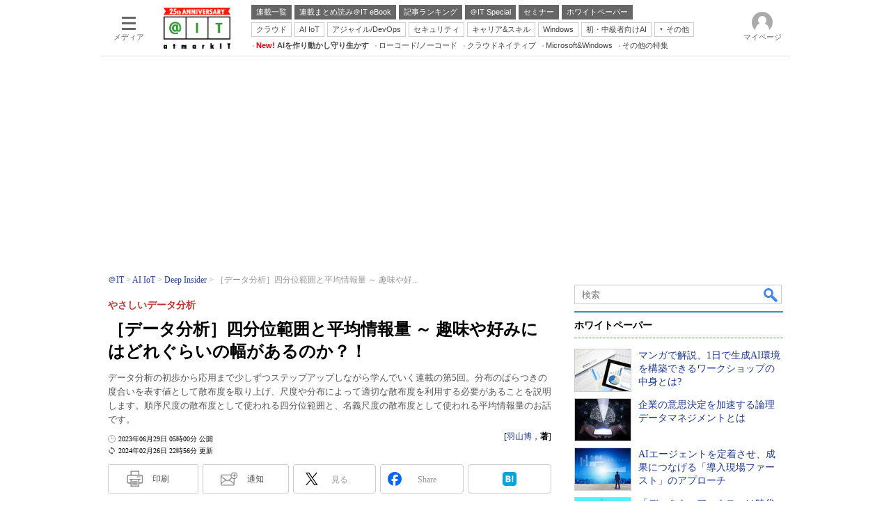

--- FILE ---
content_type: text/html
request_url: https://atmarkit.itmedia.co.jp/ait/articles/2306/29/news001.html
body_size: 52207
content:
























<!-- simpletieup関連 -->








<!-- /simpletieup関連 -->






























<!DOCTYPE HTML PUBLIC "-//W3C//DTD HTML 4.01 Transitional//EN" "http://www.w3.org/TR/html4/loose.dtd">

<html lang="ja" id="masterChannel-ait"><head>




<meta http-equiv="content-type" content="text/html;charset=shift_jis">
<meta http-equiv="content-style-type" content="text/css">
<meta http-equiv="content-script-type" content="text/javascript">

<meta name="referrer" content="no-referrer-when-downgrade">


<meta http-equiv="X-UA-Compatible" content="IE=Edge">

<script>var swspv = '(none)';var cms_summary_flag = '0';</script>
<script src="/js/spv/movePC2SP.js?date=250916104008"></script>
<!-- FIX DMOZ -->

	<!-- masterType = not top -->


	<!-- masterType == article -->
	<meta name="TMP_SERVER" content="pcv">
	<!-- SET SERIES FLAG -->
	
		
		<meta name="TMP_SeriesID" id="TMP_SeriesID" content="34503">
	
	<!-- SET AUTHOR FLAG -->
	
		
		<meta name="TMP_JointWriterID" id="TMP_JointWriterID" content="208985">
	
	<!-- SET CANONICAL FLAG -->
	
		
			
				
				<link rel="canonical" href="https://atmarkit.itmedia.co.jp/ait/articles/2306/29/news001.html">
			
		
	
	
	<meta property="article:modified_time" content="2024-02-26T22:56:45+09:00">
	
































<meta name="robots" content="max-image-preview:large">


<!-- JSONLD ARTICLE -->
<script type="application/ld+json">
{
"@context":"https://schema.org",
"@type":"NewsArticle",
"mainEntityOfPage":{
"@type":"WebPage",
"@id":"https://atmarkit.itmedia.co.jp/ait/articles/2306/29/news001.html"
},
"isAccessibleForFree": "False",
"hasPart": {
"@type": "WebPageElement",
"isAccessibleForFree": "False",
"cssSelector": ".subscription"
},
"image":["https://image.itmedia.co.jp/ait/articles/2306/29/cover_news001.png"
,"https://image.itmedia.co.jp/ait/articles/2306/29/l_di-01.png"
],
"datePublished":"2023-06-29T05:00:00Z",
"dateModified":"2024-02-26T22:56:00Z",
"headline":"［データ分析］四分位範囲と平均情報量 ～ 趣味や好みにはどれぐらいの幅があるのか？！：やさしいデータ分析",
"author":
{
"@type":"Person",
"name":"羽山博",
"url":"https://www.itmedia.co.jp/author/208985/"
},
"publisher":{
"@type":"Organization",
"name":"＠IT",
"url":"https://atmarkit.itmedia.co.jp",
"logo":{
"@type":"ImageObject",
"url":"https://image.itmedia.co.jp/images/logo/amp_publisher_ait.gif"
}
},
"description":"データ分析の初歩から応用まで少しずつステップアップしながら学んでいく連載の第5回。分布のばらつきの度合いを表す値として散布度を取り上げ、尺度や分布によって適切な散布度を利用する必要があることを説明します。順序尺度の散布度として使われる四分位範囲と、名義尺度の散布度として使われる平均情報量のお話です。",
"articleSection":"連載",
"keywords":"AI,Deep Insider,データ分析"
}
</script>
<meta name="itmid:series" content="やさしいデータ分析">
<meta name="build" content="2023年06月29日 05時00分">
<meta name="keywords" content="AI,Deep Insider,データ分析">
<meta name="description" content="データ分析の初歩から応用まで少しずつステップアップしながら学んでいく連載の第5回。分布のばらつきの度合いを表す値として散布度を取り上げ、尺度や分布によって適切な散布度を利用する必要があることを説明します。順序尺度の散布度として使われる四分位範囲と、名義尺度の散布度として使われる平均情報量のお話です。">
<meta name="extraid" content="at-series	ao-di	kw-artificialintelligence	kw-deepinsider	kw-data_analysis">
<meta name="writer" content="羽山博，著">
<meta name="dispatch" content="国内">
<meta name="adpath" content="root/ITmedia/ait/article/di">
<meta name="rcid" content="">
<meta name="rcid_filename" content="">
<link rel="alternate" media="only screen and (max-width: 640px)" href="https://atmarkit.itmedia.co.jp/ait/spv/2306/29/news001.html">


<meta name="cXenseParse:itm-subsc-flag" content="1">
<meta name="cXenseParse:itm-subsc-type" content="force">

<meta property="og:title" content="［データ分析］四分位範囲と平均情報量 ～ 趣味や好みにはどれぐらいの幅があるのか？！">
<meta property="og:description" content="データ分析の初歩から応用まで少しずつステップアップしながら学んでいく連載の第5回。分布のばらつきの度合いを表す値として散布度を取り上げ、尺度や分布によって適切な散布度を利用する必要があることを説明します。順序尺度の散布度として使われる四分位範囲と、名義尺度の散布度として使われる平均情報量のお話です。">
<title>［データ分析］四分位範囲と平均情報量 ～ 趣味や好みにはどれぐらいの幅があるのか？！：やさしいデータ分析 - ＠IT</title>
<script>
const ArticleDataDefinition = {
    VariousURLs: {
        HOST: 'https://atmarkit.itmedia.co.jp',
        PCV: '/ait/articles/2306/29/news001.html',
        SPV: '/ait/spv/2306/29/news001.html',
        AMP: '/ait/amp/2306/29/news001.html',
        SUMMARY_SPV: '',
        REFERENCE_PCV: '/ait/articles/2306/29/news001_00.html',
        REFERENCE_SPV: '/ait/spv/2306/29/news001_00.html'
    }
};
</script>


<meta property="og:image" content="https://image.itmedia.co.jp/ait/articles/2306/29/cover_news001.png">



<meta name="robots" content="noodp">
<meta name="twitter:card" content="summary_large_image">
<meta name="twitter:site" content="@atmark_it">
<meta name="twitter:creator" content="@atmark_it">
<meta property="og:site_name" content="＠IT">
<meta property="og:url" content="https://atmarkit.itmedia.co.jp/ait/articles/2306/29/news001.html">
<meta property="og:type" content="article">

<meta property="fb:app_id" content="1724827814406155">

<!--EDIT START-->
<!--EDIT END-->



<link rel="stylesheet" href="https://www.itmedia.co.jp/css/base.css?202509161104" type="text/css" media="all">
<link rel="stylesheet" href="https://www.itmedia.co.jp/css/ait/base.css?202508211049" type="text/css" media="all">
<link rel="stylesheet" href="https://www.itmedia.co.jp/css/article.css?202509081222" type="text/css" media="all">
<link rel="stylesheet" href="https://www.itmedia.co.jp/css/ait/article.css?202508261105" type="text/css" media="all">







<script src="//fc.itmedia.co.jp/fpcookie?site_id=itm_"></script>




<!-- ITIKW -->

	<!-- masterType = article -->
<script src="//cgi.itmedia.co.jp/keywords/ait/articles/2306/29/news001.html"></script>
<script>typeof itikw != 'undefined' ? itikw += ',' : window.itikw = '';</script>



<script src="//ajax.googleapis.com/ajax/libs/jquery/1.6.4/jquery.min.js" charset="UTF-8"></script>
<script>jQuery.noConflict();</script>


<!-- Get user segments, normal use, with sync load of cx.js -->
<script src="//cdn.cxense.com/cx.js"></script>
<script src="//cdn.cxense.com/cx.cce.js"></script>
<script>
var cx_segments = cX.getUserSegmentIds({persistedQueryId:'32780b6d6fb51c7b1fefeb67a7e3305b165e5c6a'});
</script>
<script src="/js/base_v2.js?date=202501291050"></script>
<script src="/js/article.js?date=202501141040"></script>
<script src="/js/ait/base.js?date=202506101040"></script>
<script src="/js/ait/article.js?date=202501141040"></script>

<!-- GAM -->

<!-- GAM設定 -->



<!-- 自分研フラグ: -->
<script src="/js/gamServerEnvironment.js?date=202107151140"></script>
<script>
window.googletag = window.googletag || {};
window.googletag.cmd = window.googletag.cmd || [];
</script>
<script async src="https://securepubads.g.doubleclick.net/tag/js/gpt.js"></script>
<script>
// 共通処理
window.gam_logop = {};
window.gam_media= 'ait';
// keyValue取得
const gam_keyValue = function(){
	const gam_server = gam_serverenvironment();
	const gam_host = location.protocol + '\/\/' + location.host;
	const gam_url = location.pathname.replace(/\/index.html$/,'\/');
	const gam_key = getMETA('keywords').content;
	const gam_adpath = getMETA('adpath').content;
	if(cx_segments.length >= 200) cx_segments = cx_segments.slice(0,200);
	const gam_composite = String((new Date().getTime() % 12)+1);
	googletag.pubads().setTargeting('server',gam_server).setTargeting('host',gam_host).setTargeting('url',gam_url).setTargeting('CxSegments',cx_segments).setTargeting('composite',gam_composite);
	if(gam_key) googletag.pubads().setTargeting('keywords',gam_key.replace(/(（|）|\(|\)|＃|＋)/g,'').split(','));
	if(gam_adpath){
		const itm_adpath = gam_adpath.split('/');
		if(itm_adpath[3]) googletag.pubads().setTargeting('itm_adpath_4',itm_adpath[3]);
		if(itm_adpath[4]) googletag.pubads().setTargeting('itm_adpath_5',itm_adpath[4]);
	}
}
// 配信設定
const gamDeliveryCheck = function(){
	googletag.pubads().addEventListener('slotRenderEnded',function(e){
		const gam_slotid = e.slot.getSlotElementId();
		const gam_slotdiv = document.getElementById(gam_slotid);
// 配信状況ログ
		if(gam_logop) gam_logop[gam_slotid] = e;
// 配信、未配信判別
		const gam_delivery = e.isEmpty;
// サイズ判別
		const gam_wpsize = /(WallPaper)/.test(gam_slotid);
// 1枠目入稿判別
		const gam_firstset = /_1$/;
		const gam_firstcheck = gam_firstset.test(gam_slotid);
// AD表記ユニット
		const gam_irpos = /(InRead$)/;
		const gam_irposcheck = gam_irpos.test(gam_slotid);
// SBサイズ指定
		const gam_sb = /(PC_SuperBanner)/.test(gam_slotid);
		if(gam_sb) document.getElementById('PC_SuperBanner').style.minHeight = e.size[1] + 'px';
// 特殊広告対応
		if(gam_wpsize||gam_firstcheck||gam_irposcheck){
			let gam_noadflag = gam_delivery ? 'noad' : 'delivery';
			const gam_adposition = gam_wpsize ? gam_slotdiv.closest('.WallPaperIn') : gam_slotdiv.parentNode;
			const gam_adpch = gam_adposition.children[0];
			const gam_adpchcheck = gam_adpch.classList.contains('adnotation');
			const gam_hlcheck = gam_adpch.classList.contains('gam_headline');
			let gam_hltext = gam_slotdiv.id == 'PC_LogoAD_1' ? 'スポンサーリンク' : 'Special';
			gam_hltext += '<span class="gam_prmark">PR</span>';
			if(gam_hlcheck && gam_noadflag == 'delivery' && gam_adpch.innerHTML == '') gam_adpch.innerHTML = gam_hltext;
			gam_adposition.classList.add(gam_noadflag);
			if(gam_wpsize && e.size){
				if(e.size != '1,1'){
					if(e.size[0] > 1) gam_adposition.style.width = e.size[0] + 'px';
					if(e.size[1] > 1) gam_adposition.style.height = e.size[1] + 'px';
					if(/(_left$)/.test(gam_slotid)) gam_adposition.style.left = '-' + (e.size[0] + 8) + 'px';
					if(/(_right$)/.test(gam_slotid)) gam_adposition.style.right = '-' + (e.size[0] + 8) + 'px';
					const mb = document.getElementById('masterBody');
					if(mb) mb.classList.add('WpSet');
				} else {
					gam_adposition.style.display = 'none';
				}
			}
			if(gam_irposcheck && !gam_delivery && !gam_adpchcheck){
				const gam_adnotation = document.createElement('div');
				gam_adnotation.innerHTML = 'advertisement';
				gam_adnotation.classList.add('adnotation');
				gam_adposition.insertBefore(gam_adnotation,gam_slotdiv);
			}
			if(gam_hlcheck && gam_noadflag == 'noad') gam_adpch.innerHTML = '';
		}
	});
};
// refresh
const refreshGam = function(slot,dc){
	googletag.cmd.push(function(){
		let gframe = '';
// 共通
		if(slot == 'SuperBanner') gframe = [gam_spb];
		if(slot == 'RcolRectangle') gframe = [gam_rct1];
		if(slot == 'RcolFeatures') gframe = [gam_rf1,gam_rf2,gam_rf3];

// article
		if(slot == 'SideLink') gframe = [gam_sl1,gam_sl2,gam_sl3,gam_sl4,gam_sl5,gam_sl6,gam_sl7,gam_sl8,gam_sl9,gam_sl10,gam_sl11,gam_sl12,gam_sl13,gam_sl14,gam_sl15,gam_sl16,gam_sl17,gam_sl18,gam_sl19,gam_sl20];
		if(slot == 'InRead') gframe = [gam_inl];
		if(slot == 'InArtSpecialLink') gframe = [gam_ias];
		if(slot == 'BelowArtLink') gframe = [gam_bl1,gam_bl2,gam_bl3,gam_bl4,gam_bl5,gam_bl6,gam_bl7,gam_bl8,gam_bl9,gam_bl10,gam_bl11,gam_bl12,gam_bl13,gam_bl14,gam_bl15,gam_bl16];
		if(slot == 'ForumText') gframe = [gam_ft1,gam_ft2];
		if(slot == 'GeneralAD') gframe = [gam_ga1,gam_ga2,gam_ga3];

		if(gframe) googletag.pubads().refresh(gframe);
// 配信状況取得
		if(dc) gamDeliveryCheck();
	});
}

// refresh引数
// 共通
var gam_sl1,gam_sl2,gam_sl3,gam_sl4,gam_sl5,gam_sl6,gam_sl7,gam_sl8,gam_sl9,gam_sl10,gam_sl11,gam_sl12,gam_sl13,gam_sl14,gam_sl15,gam_sl16,gam_sl17,gam_sl18,gam_sl19,gam_sl20,gam_spb,gam_rct1,gam_lt2,gam_rf1,gam_rf2,gam_rf3,gam_ft1,gam_ft2;

// article
var gam_bl1,gam_bl2,gam_bl3,gam_bl4,gam_bl5,gam_bl6,gam_bl7,gam_bl8,gam_bl9,gam_bl10,gam_bl11,gam_bl12,gam_bl13,gam_bl14,gam_bl15,gam_bl16,gam_ias,gam_ga1,gam_ga2,gam_ga3;


googletag.cmd.push(function(){
	googletag.pubads().collapseEmptyDivs();
// ユニット設定
	const sd = '/43042345/ait/';
	gam_rct1 = googletag.defineSlot(sd + 'PC_article_rcol-Rectangle',[[300,250],[300,300],[300,600],[600,600],[600,500],[533,300]],'PC_rcol-Rectangle').addService(googletag.pubads());
	gam_rf1 = googletag.defineSlot(sd + 'PC_rcol-Features',[[300,76]],'PC_rcol-Features_1').setTargeting('slot_pos','1').setTargeting('media',gam_media).addService(googletag.pubads());
	gam_rf2 = googletag.defineSlot(sd + 'PC_rcol-Features',[[300,76]],'PC_rcol-Features_2').setTargeting('slot_pos','2').setTargeting('media',gam_media).addService(googletag.pubads());
	gam_rf3 = googletag.defineSlot(sd + 'PC_rcol-Features',[[300,76]],'PC_rcol-Features_3').setTargeting('slot_pos','3').setTargeting('media',gam_media).addService(googletag.pubads());

// article
	gam_spb = googletag.defineSlot(sd + 'PC_article_SuperBanner',[[728,90],[728,180],[970,90],[970,250],[970,400]],'PC_SuperBanner').addService(googletag.pubads());
	gam_inl = googletag.defineSlot(sd + 'PC_InRead',[[640,165],[640,300],[640,360],[1,1]],'PC_InRead').addService(googletag.pubads());
	gam_bl1 = googletag.defineSlot(sd + 'PC_BelowArtLink',[[150,216]],'PC_BelowArtLink_1').setTargeting('slot_pos','1').setTargeting('media',gam_media).addService(googletag.pubads());
	gam_bl2 = googletag.defineSlot(sd + 'PC_BelowArtLink',[[150,216]],'PC_BelowArtLink_2').setTargeting('slot_pos','2').setTargeting('media',gam_media).addService(googletag.pubads());
	gam_bl3 = googletag.defineSlot(sd + 'PC_BelowArtLink',[[150,216]],'PC_BelowArtLink_3').setTargeting('slot_pos','3').setTargeting('media',gam_media).addService(googletag.pubads());
	gam_bl4 = googletag.defineSlot(sd + 'PC_BelowArtLink',[[150,216]],'PC_BelowArtLink_4').setTargeting('slot_pos','4').setTargeting('media',gam_media).addService(googletag.pubads());
	gam_bl5 = googletag.defineSlot(sd + 'PC_BelowArtLink',[[150,216]],'PC_BelowArtLink_5').setTargeting('slot_pos','5').setTargeting('media',gam_media).addService(googletag.pubads());
	gam_bl6 = googletag.defineSlot(sd + 'PC_BelowArtLink',[[150,216]],'PC_BelowArtLink_6').setTargeting('slot_pos','6').setTargeting('media',gam_media).addService(googletag.pubads());
	gam_bl7 = googletag.defineSlot(sd + 'PC_BelowArtLink',[[150,216]],'PC_BelowArtLink_7').setTargeting('slot_pos','7').setTargeting('media',gam_media).addService(googletag.pubads());
	gam_bl8 = googletag.defineSlot(sd + 'PC_BelowArtLink',[[150,216]],'PC_BelowArtLink_8').setTargeting('slot_pos','8').setTargeting('media',gam_media).addService(googletag.pubads());
	gam_bl9 = googletag.defineSlot(sd + 'PC_BelowArtLink',[[150,216]],'PC_BelowArtLink_9').setTargeting('slot_pos','9').setTargeting('media',gam_media).addService(googletag.pubads());
	gam_bl10 = googletag.defineSlot(sd + 'PC_BelowArtLink',[[150,216]],'PC_BelowArtLink_10').setTargeting('slot_pos','10').setTargeting('media',gam_media).addService(googletag.pubads());
	gam_bl11 = googletag.defineSlot(sd + 'PC_BelowArtLink',[[150,216]],'PC_BelowArtLink_11').setTargeting('slot_pos','11').setTargeting('media',gam_media).addService(googletag.pubads());
	gam_bl12 = googletag.defineSlot(sd + 'PC_BelowArtLink',[[150,216]],'PC_BelowArtLink_12').setTargeting('slot_pos','12').setTargeting('media',gam_media).addService(googletag.pubads());
	gam_bl13 = googletag.defineSlot(sd + 'PC_BelowArtLink',[[150,216]],'PC_BelowArtLink_13').setTargeting('slot_pos','13').setTargeting('media',gam_media).addService(googletag.pubads());
	gam_bl14 = googletag.defineSlot(sd + 'PC_BelowArtLink',[[150,216]],'PC_BelowArtLink_14').setTargeting('slot_pos','14').setTargeting('media',gam_media).addService(googletag.pubads());
	gam_bl15 = googletag.defineSlot(sd + 'PC_BelowArtLink',[[150,216]],'PC_BelowArtLink_15').setTargeting('slot_pos','15').setTargeting('media',gam_media).addService(googletag.pubads());
	gam_bl16 = googletag.defineSlot(sd + 'PC_BelowArtLink',[[150,216]],'PC_BelowArtLink_16').setTargeting('slot_pos','16').setTargeting('media',gam_media).addService(googletag.pubads());
	gam_sl1 = googletag.defineSlot(sd + 'PC_SideLink',[[300,76]],'PC_SideLink_1').setTargeting('slot_pos','1').setTargeting('media',gam_media).addService(googletag.pubads());
	gam_sl2 = googletag.defineSlot(sd + 'PC_SideLink',[[300,76]],'PC_SideLink_2').setTargeting('slot_pos','2').setTargeting('media',gam_media).addService(googletag.pubads());
	gam_sl3 = googletag.defineSlot(sd + 'PC_SideLink',[[300,76]],'PC_SideLink_3').setTargeting('slot_pos','3').setTargeting('media',gam_media).addService(googletag.pubads());
	gam_sl4 = googletag.defineSlot(sd + 'PC_SideLink',[[300,76]],'PC_SideLink_4').setTargeting('slot_pos','4').setTargeting('media',gam_media).addService(googletag.pubads());
	gam_sl5 = googletag.defineSlot(sd + 'PC_SideLink',[[300,76]],'PC_SideLink_5').setTargeting('slot_pos','5').setTargeting('media',gam_media).addService(googletag.pubads());
	gam_sl6 = googletag.defineSlot(sd + 'PC_SideLink',[[300,76]],'PC_SideLink_6').setTargeting('slot_pos','6').setTargeting('media',gam_media).addService(googletag.pubads());
	gam_sl7 = googletag.defineSlot(sd + 'PC_SideLink',[[300,76]],'PC_SideLink_7').setTargeting('slot_pos','7').setTargeting('media',gam_media).addService(googletag.pubads());
	gam_sl8 = googletag.defineSlot(sd + 'PC_SideLink',[[300,76]],'PC_SideLink_8').setTargeting('slot_pos','8').setTargeting('media',gam_media).addService(googletag.pubads());
	gam_sl9 = googletag.defineSlot(sd + 'PC_SideLink',[[300,76]],'PC_SideLink_9').setTargeting('slot_pos','9').setTargeting('media',gam_media).addService(googletag.pubads());
	gam_sl10 = googletag.defineSlot(sd + 'PC_SideLink',[[300,76]],'PC_SideLink_10').setTargeting('slot_pos','10').setTargeting('media',gam_media).addService(googletag.pubads());
	gam_sl11 = googletag.defineSlot(sd + 'PC_SideLink',[[300,76]],'PC_SideLink_11').setTargeting('slot_pos','11').setTargeting('media',gam_media).addService(googletag.pubads());
	gam_sl12 = googletag.defineSlot(sd + 'PC_SideLink',[[300,76]],'PC_SideLink_12').setTargeting('slot_pos','12').setTargeting('media',gam_media).addService(googletag.pubads());
	gam_sl13 = googletag.defineSlot(sd + 'PC_SideLink',[[300,76]],'PC_SideLink_13').setTargeting('slot_pos','13').setTargeting('media',gam_media).addService(googletag.pubads());
	gam_sl14 = googletag.defineSlot(sd + 'PC_SideLink',[[300,76]],'PC_SideLink_14').setTargeting('slot_pos','14').setTargeting('media',gam_media).addService(googletag.pubads());
	gam_sl15 = googletag.defineSlot(sd + 'PC_SideLink',[[300,76]],'PC_SideLink_15').setTargeting('slot_pos','15').setTargeting('media',gam_media).addService(googletag.pubads());
	gam_sl16 = googletag.defineSlot(sd + 'PC_SideLink',[[300,76]],'PC_SideLink_16').setTargeting('slot_pos','16').setTargeting('media',gam_media).addService(googletag.pubads());
	gam_sl17 = googletag.defineSlot(sd + 'PC_SideLink',[[300,76]],'PC_SideLink_17').setTargeting('slot_pos','17').setTargeting('media',gam_media).addService(googletag.pubads());
	gam_sl18 = googletag.defineSlot(sd + 'PC_SideLink',[[300,76]],'PC_SideLink_18').setTargeting('slot_pos','18').setTargeting('media',gam_media).addService(googletag.pubads());
	gam_sl19 = googletag.defineSlot(sd + 'PC_SideLink',[[300,76]],'PC_SideLink_19').setTargeting('slot_pos','19').setTargeting('media',gam_media).addService(googletag.pubads());
	gam_sl20 = googletag.defineSlot(sd + 'PC_SideLink',[[300,76]],'PC_SideLink_20').setTargeting('slot_pos','20').setTargeting('media',gam_media).addService(googletag.pubads());
	gam_ias = googletag.defineSlot(sd + 'PC_in-art-SpecialLink', [[1,1],'fluid'],'PC_in-art-SpecialLink').setTargeting('itikw',itikw).addService(googletag.pubads());
	gam_ft1 = googletag.defineSlot(sd + 'PC_ForumText',[[300,52]],'PC_ForumText_1').setTargeting('slot_pos','1').setTargeting('media',gam_media).addService(googletag.pubads());
	gam_ft2 = googletag.defineSlot(sd + 'PC_ForumText',[[300,52]],'PC_ForumText_2').setTargeting('slot_pos','2').setTargeting('media',gam_media).addService(googletag.pubads());
	gam_ga1 = googletag.defineSlot(sd + 'PC_article_GeneralAD',[[300,70]],'PC_GeneralAD_1').setTargeting('slot_pos','1').setTargeting('media',gam_media).addService(googletag.pubads());
	gam_ga2 = googletag.defineSlot(sd + 'PC_article_GeneralAD',[[300,70]],'PC_GeneralAD_2').setTargeting('slot_pos','2').setTargeting('media',gam_media).addService(googletag.pubads());
	gam_ga3 = googletag.defineSlot(sd + 'PC_article_GeneralAD',[[300,70]],'PC_GeneralAD_3').setTargeting('slot_pos','3').setTargeting('media',gam_media).addService(googletag.pubads());

	gam_keyValue(); // Key-Value設定
	googletag.pubads().enableSingleRequest();
	googletag.pubads().disableInitialLoad();
	googletag.enableServices();
});
</script>

<!-- /GAM -->

<!--tr_cx_api-->

<script src="//cx.api.itmedia.co.jp/v1.js"></script>
<script src="//tr.api.itmedia.co.jp/cc/v1.js"></script>

<!--/tr_cx_api-->
<script src="/js/lib/cx_v2_cce.js?date=202507231610"></script>
<script>
var cX = cX || {}; cX.callQueue = cX.callQueue || [];
var cx_k_param = cx_api_itm('ad');
cX.callQueue.push(['setSiteId','1127153793923352357']);
window.addEventListener('DOMContentLoaded',function(){
	cx_push_iitt();
	cX.callQueue.push(['setSiteId','1127153793923352357']);
	cx_push_cxapi('7afa26d5cf882cbdf1133ef0a74bc60ab5581d17');
	cx_click_map('1141827478709654509');
	cX.callQueue.push(['sync','frk']);
	cX.callQueue.push(['sync','aam']);
	cx_add_meta();
	cx_push_readable('7afa26d5cf882cbdf1133ef0a74bc60ab5581d17');
},false);
</script>
<!-- Google Tag Manager -->
<script>(function(w,d,s,l,i){w[l]=w[l]||[];w[l].push({'gtm.start':
new Date().getTime(),event:'gtm.js'});var f=d.getElementsByTagName(s)[0],
j=d.createElement(s),dl=l!='dataLayer'?'&l='+l:'';j.async=true;j.src=
'https://www.googletagmanager.com/gtm.js?id='+i+dl;f.parentNode.insertBefore(j,f);
})(window,document,'script','dataLayer','GTM-W3CLTQN');</script>
<!-- End Google Tag Manager -->
<!-- Cxense script end -->

</head><body id="masterType-article">

<script>
// JavaScript用Facebook SDK v10.0

window.fbAsyncInit = function(){
	FB.init({
		appId:'1724827814406155',
		autoLogAppEvents : true,
		xfbml : true,
		version : 'v10.0'
	});
	FB.AppEvents.logPageView();
};

(function(d,s,id){
var js, fjs = d.getElementsByTagName(s)[0];
if(d.getElementById(id)){return;}
js = d.createElement(s); js.id = id;
js.src = "//connect.facebook.net/ja_JP/sdk.js";
fjs.parentNode.insertBefore(js,fjs);
}(document,'script','facebook-jssdk'));
</script>






<script type="text/javascript">
var dcl_start = new Date();
attachBodyClass();
function masterChannel(){return 'ait';}
function masterType(){return 'article';}
function prFlag(){return '';}
function spFlag(){return '';}
</script>

<!--ITWL-->

	
		<!-- NOT ITWL -->
	

<!--/ITWL-->


<!-- サーチツール表示領域 -->
<div id="outputFrame" class="outputFrame"></div>


<div id="masterBody"><div id="masterBodyOut"><div id="masterBodyIn">




<link rel="stylesheet" href="//www.itmedia.co.jp/css/gnavi.css?date=202503051103">
<div id="g_nav" data-theme="light">
<div id="g_nav_o">
<!-- parts_warning -->

<div id="g_nav_i">
	<div class="g_nav_box">
		<div class="g_btn" id="g_btn_menu" data-menu="0">
			<div class="g_float g_float_left"></div>
			<div class="g_inbtn">
				<div class="g_lines">
					<div class="g_line"></div>
					<div class="g_line"></div>
					<div class="g_line"></div>
					<div class="g_line"></div>
				</div>
				<div class="g_txt">メディア</div>
			</div>
		</div>
	</div>
<div class="g_nav_box"><div id="g_logo"><a href="https://atmarkit.itmedia.co.jp/"><img src="https://image.itmedia.co.jp/images/logo/pcvheader_ait_25th.png" width="96" height="59" alt="＠IT25周年"></a></div></div>
<div class="g_nav_box _flex"><div class="g_free_box">
<div class="g_local g_local_btn gray_1">
<div class="g_lnav_o"><a href="https://atmarkit.itmedia.co.jp/ait/series/search/"><div >連載一覧</div></a>
</div>
<div class="g_lnav_o"><a href="https://atmarkit.itmedia.co.jp/ait/series/1567/"><div >連載まとめ読み＠IT eBook</div></a>
</div>
<div class="g_lnav_o"><a href="https://atmarkit.itmedia.co.jp/ait/subtop/features/ranking/index.html"><div >記事ランキング</div></a>
</div>
<div class="g_lnav_o"><a href="https://atmarkit.itmedia.co.jp/ait/subtop/features/special/index.html"><div >＠IT Special</div></a>
</div>
<div class="g_lnav_o"><a href="https://atmarkit.itmedia.co.jp/ait/subtop/features/seminar/index.html"><div >セミナー</div></a>
</div>
<div class="g_lnav_o"><a href="https://wp.techtarget.itmedia.co.jp/"><div >ホワイトペーパー</div></a>
</div>
</div><div class="g_local g_local_btn">
<div class="g_lnav_o"><a href="https://atmarkit.itmedia.co.jp/ait/subtop/cloud.html"><div >クラウド</div></a>
</div>
<div class="g_lnav_o"><a href="https://atmarkit.itmedia.co.jp/ait/subtop/ai.html"><div >AI IoT</div></a>
</div>
<div class="g_lnav_o"><a href="https://atmarkit.itmedia.co.jp/ait/subtop/devops.html"><div >アジャイル/DevOps</div></a>
</div>
<div class="g_lnav_o"><a href="https://atmarkit.itmedia.co.jp/ait/subtop/security.html"><div >セキュリティ</div></a>
</div>
<div class="g_lnav_o"><a href="https://atmarkit.itmedia.co.jp/ait/subtop/jibun/index.html"><div >キャリア&スキル</div></a>
</div>
<div class="g_lnav_o"><a href="https://atmarkit.itmedia.co.jp/ait/subtop/win/index.html"><div >Windows</div></a>
</div>
<div class="g_lnav_o"><a href="https://atmarkit.itmedia.co.jp/ait/subtop/di/index.html"><div >初・中級者向けAI</div></a>
</div>
<div class="g_lnav_o"><a href="javascript:void(0);"><div >その他</div></a>
<div class="g_lnav_i"><ul>
<li><a href="https://atmarkit.itmedia.co.jp/ait/subtop/server/index.html"><div >Server &amp; Storage</div></a></li>
<li><a href="https://atmarkit.itmedia.co.jp/ait/subtop/ux/index.html"><div >HTML5 + UX</div></a></li>
<li><a href="https://atmarkit.itmedia.co.jp/ait/subtop/smart/index.html"><div >Smart & Social</div></a></li>
<li><a href="https://atmarkit.itmedia.co.jp/ait/subtop/coding/index.html"><div >Coding Edge</div></a></li>
<li><a href="https://atmarkit.itmedia.co.jp/ait/subtop/java/index.html"><div >Java Agile</div></a></li>
<li><a href="https://atmarkit.itmedia.co.jp/ait/subtop/db/index.html"><div >Database Expert</div></a></li>
<li><a href="https://atmarkit.itmedia.co.jp/ait/subtop/linux/index.html"><div >Linux ＆ OSS</div></a></li>
<li><a href="https://atmarkit.itmedia.co.jp/ait/subtop/network/index.html"><div >Master of IP Network</div></a></li>
<li><a href="https://atmarkit.itmedia.co.jp/ait/subtop/security/index.html"><div >Security &amp; Trust</div></a></li>
<li><a href="https://atmarkit.itmedia.co.jp/ait/subtop/testtools/index.html"><div >Test & Tools</div></a></li>
<li><a href="https://atmarkit.itmedia.co.jp/ait/subtop/dotnet/index.html"><div >Insider.NET</div></a></li>
<li><a href="https://el.jibun.atmarkit.co.jp/index.html"><div >ブログ</div></a></li>
</ul></div>
</div>
</div><div class="g_local g_local_txt">
<div class="g_lnav_o"><a href="https://atmarkit.itmedia.co.jp/ait/subtop/4ai/"><div ><strong><font color="red">New!</font> AIを作り動かし守り生かす</strong></div></a>
</div>
<div class="g_lnav_o"><a href="https://atmarkit.itmedia.co.jp/ait/subtop/lowcodenocode/"><div >ローコード/ノーコード</div></a>
</div>
<div class="g_lnav_o"><a href="https://atmarkit.itmedia.co.jp/ait/subtop/cloudnative/"><div >クラウドネイティブ</div></a>
</div>
<div class="g_lnav_o"><a href="https://atmarkit.itmedia.co.jp/ait/subtop/features/server/ms_win_2025.html"><div >Microsoft&Windows</div></a>
</div>
<div class="g_lnav_o"><a href="https://atmarkit.itmedia.co.jp/ait/subtop/features/theme/index.html"><div >その他の特集</div></a>
</div>
</div></div></div>


<div class="g_nav_box">
<div class="g_btn" id="g_btn_member" data-menu="0">
<div class="g_float g_float_right"></div>
<a class="g_inbtn" href="javascript:void(0);">
<div class="g_circles">
<div class="g_circle"></div><div class="g_circle"></div><div class="g_circle"></div>
</div>
<div class="g_txt"></div>
</a>
</div>
</div>
</div>
</div>
</div>
<script src="/js/gnavi.js?202508211340" async></script>

<div id="masterBodyOuter"><!----><div id="masterBodyInner">

<div id="masterHeader">
	<div id="globalHeader">
		<div id="globalHeaderMiddle">
		<!-- ITN -->
		<!-- masterType = not 404 -->
		
			<!-- masterType = not 404 && not noad -->
			<div id="SuperBanner">
				<div id="PC_SuperBanner"></div>
				<script>refreshGam('SuperBanner',true);</script>
			</div>
		
		</div>
		<div id="globalHeaderBottom">
		
			<div id="localPankuzu"><div class="lpanOut"><div class="lpanIn">
				
    <ol itemscope itemtype="http://schema.org/BreadcrumbList">
    <li itemprop="itemListElement" itemscope itemtype="http://schema.org/ListItem"><a itemprop="item" href="https://atmarkit.itmedia.co.jp/"><span itemprop="name">＠IT</span></a><meta itemprop="position" content="1" /></li>
    
<li itemprop="itemListElement" itemscope itemtype="http://schema.org/ListItem"><a itemprop="item" href="https://atmarkit.itmedia.co.jp/ait/subtop/ai.html"><span itemprop="name">AI IoT</span></a><meta itemprop="position" content="2" /></li>
<li itemprop="itemListElement" itemscope itemtype="http://schema.org/ListItem"><a itemprop="item" href="https://atmarkit.itmedia.co.jp/ait/subtop/di/index.html"><span itemprop="name">Deep Insider</span></a><meta itemprop="position" content="3" /></li>


    <li itemprop="itemListElement" itemscope itemtype="http://schema.org/ListItem"><span itemprop="name" id="lastPankuzu"></span><meta itemprop="position" content="4" /></li>
    </ol>
    <script type="text/javascript">
    var pankuzuspan = document.getElementById('lastPankuzu');
    var str = document.title.replace(/\<\!\-\-EDIT START\-\-\>/g,'').replace(/\<\!\-\-EDIT END\-\-\>/g,'').replace(' - ＠IT','');
    str = cutString(str,50);
    pankuzuspan.innerText = str;
    </script>
    

			</div></div></div>
		
		</div>
	</div><!-- /#globalHeader -->


</div>

<div id="masterContents"><div id="globalContents">
<div id="masterMain">



<div id="tmplNews" class="tmplArticle"><div id="tmplNewsIn" class="tmplArticleIn">


<!-- keyword not match -->

<!-- 記事上バナー -->


<!--EDIT START-->
<!--EDIT END-->

<!--EDIT START-->
<!--EDIT END-->



<div id="cmsTitle"><div class="inner">
<h1 class="title"><span class="title__maintext">［データ分析］四分位範囲と平均情報量 ～ 趣味や好みにはどれぐらいの幅があるのか？！</span><i class="title__delimiter">：</i><i class="title__subtitle">やさしいデータ分析</i></h1>
</div></div>


<!--EDIT START-->
<!--EDIT END-->


<div id="cmsAbstract"><div class="inner"><p>データ分析の初歩から応用まで少しずつステップアップしながら学んでいく連載の第5回。分布のばらつきの度合いを表す値として散布度を取り上げ、尺度や分布によって適切な散布度を利用する必要があることを説明します。順序尺度の散布度として使われる四分位範囲と、名義尺度の散布度として使われる平均情報量のお話です。</p></div></div>

<!--EDIT START-->
<!--EDIT END-->


<div id="cmsDate" class="cmsDate cmsDate--nomove"><div class="inner"><span class="arrow">&raquo;</span> <span id="update">2023年06月29日 05時00分 公開</span></div></div>
<div id="cmsByline"><div class="inner" id="byline">[<a href="https://www.itmedia.co.jp/author/208985/" class="cmsAuthorlink">羽山博</a>，<span>著</span>]</div></div>

<!--EDIT START-->

<script>
(function(d) {
  const updateEl = d.getElementById('update');
  if (!updateEl) return;

  // arrow の削除
  const arrow = d.querySelector("#cmsDate .arrow");
  if (arrow) arrow.remove();

  // 公開日を取得
  const publicText = updateEl.innerText.trim();
  const publicDate = publicText.match(/^(\d{4})年(\d{2})月(\d{2})日/);
  if (!publicDate) return;

  // 公開日を yyyy-mm-dd 形式に変換
  const pubDateStr = `${publicDate[1]}-${publicDate[2]}-${publicDate[3]}`;

  // 更新日時
  const timestamp = new Date(
    2024,
    02 - 1,
    26,
    22,
    56
  );

  const updDateStr = `${timestamp.getFullYear()}-${String(timestamp.getMonth() + 1).padStart(2, '0')}-${String(timestamp.getDate()).padStart(2, '0')}`;
  if (pubDateStr === updDateStr) return; // 公開日と更新日が同じ日付なら更新日時は表示しない

  // 更新日時をフォーマットして出力
  const reupdate = d.createElement('time');
  reupdate.className = 'reupdate';
  reupdate.setAttribute('datetime', timestamp.toISOString());
  reupdate.innerText =
    `${timestamp.getFullYear()}年${String(timestamp.getMonth() + 1).padStart(2, '0')}月${String(timestamp.getDate()).padStart(2, '0')}日 ${String(timestamp.getHours()).padStart(2, '0')}時${String(timestamp.getMinutes()).padStart(2, '0')}分 更新`;
  updateEl.parentNode.insertBefore(reupdate,updateEl);
})(document);
</script>

<!--EDIT END-->
<div id="cmsBody"><div class="inner">



<link rel="stylesheet" href="https://www.itmedia.co.jp/css/socialbutton.css?202510011201">
<script>
var msbBtnLoadScript = [];
</script>
<script src="/js/socialbutton.js?202510011010"></script>
<div id="masterSocialbuttonTop" class="masterSocialbutton"><div class="msbOut" id="msbTopOut"></div></div>


	<!-- enterprise|executive|ait|pcuser|mobile -->
	<script>
	msbBtn({
	'pos':'top',
	'tag':'table',
	'popup_pos':'under',
	'base_color':'white',
	'base_class':'minimal_count',
	'line':[
	[
		{'name':'印刷','title':'この記事を印刷する','id':'printbutton'},
		{'name':'通知','id':'itmid','data':[
			{'name':'連載「％」の新着をメールで通知','id':'alertseries'},
		{}]},
		{'name':'Post','id':'tweetbutton_minimal'},
		{'name':'シェア','id':'sharebutton_minimal'},
		{'name':'はてなブックマーク','id':'hatenabookmark_minimal'},
	{}],
	[]]
	});
	</script>
	



<div class="colBoxClear"></div>
<!-- Cxense Module: Default Campaign -->
<div id="cx_8c916abbe950fc96a9ab208db38a5206318f529e"></div>
<script type="text/javascript">
    var cX = window.cX = window.cX || {}; cX.callQueue = cX.callQueue || [];
    cX.CCE = cX.CCE || {}; cX.CCE.callQueue = cX.CCE.callQueue || [];
    cX.setCustomParameters({
      itm_article_id: cx_itm_article_id()
    });
    cX.CCE.run({
        widgetId: '8c916abbe950fc96a9ab208db38a5206318f529e',
        targetElementId: 'cx_8c916abbe950fc96a9ab208db38a5206318f529e'
    });
</script>
<!-- Cxense Module End -->
<div class="colBoxClear h10px"></div>




<div id="cmsMark"><!-- -->
</div>
<!-- cmsBodyCtrlTop -->

<!-- cmsBodyMainStart -->
<!-- cxenseparse_start -->

<div class="subscription">
<!--CAP-->
<div id="col200l"><a name="backn2.gif"></a><a href="https://atmarkit.itmedia.co.jp/ait/subtop/features/di/dataanalysis_index.html" class="imgLink" target="_blank"><img src="https://image.itmedia.co.jp/ait/files/20010101/backn2.gif" width="146" height="20" alt="「やさしいデータ分析」のインデックス"></a></div>
<!--CAPEND-->
<p><A HREF="https://atmarkit.itmedia.co.jp/ait/subtop/features/di/dataanalysis_index.html">連載目次</A></p>
<p>　データ分析の初歩から応用まで少しずつステップアップしながら学んでいく連載の第5回です。<A HREF="https://atmarkit.itmedia.co.jp/ait/articles/2306/15/news023.html">前回</A>は分布のばらつきの度合いを表す値として、間隔尺度や比率尺度のデータで使われる分散／標準偏差について、Excelの関数を使った値の求め方や、その意味について説明しました。今回は、順序尺度のデータで使われる四分位範囲（または四分位偏差）と、名義尺度のデータで使われる平均情報量（または相対情報量）を取り上げます。</p>
<div class="box cmsBox cmsBox cmsBox">
<h2 class="format--crosshead">連載：</h2>
<p><strong><A HREF="https://atmarkit.itmedia.co.jp/ait/subtop/features/di/dataanalysis_index.html" target="_blank">『社会人1年生から学ぶ、やさしいデータ分析』</A></strong></p>
<!--CAP-->
<div id="col100r"><a name="di-series.png"></a><img src="https://image.itmedia.co.jp/ait/articles/2306/29/di-series.png" width="90" height="68" alt="社会人1年生から学ぶ、やさしいデータ分析"></div>
<!--CAPEND-->
<p>　この連載では、データをさまざまな角度から分析し、その背後にある有益な情報を取り出す方法を学びます。<br>　データの収集方法、データの取り扱い、分析の手法などについての考え方を具体例で説明するとともに、身近に使える表計算ソフト（ExcelやGoogleスプレッドシート）を利用した作成例を紹介します。<br>　必要に応じて、Pythonのプログラムや統計ソフトRなどでの作成例にも触れることにします。<br>　数学などの前提知識は特に問いません。肩の力を抜いてぜひとも気楽に読み進めてください。</p>
<div class="cmsBodyItmidSeriesButtonRegist"></div>
<!--CAP-->
<div id="col100r"><a name="di-face.png"></a><img src="https://image.itmedia.co.jp/ait/articles/2306/29/di-face.png" width="90" height="90" alt="羽山博">
<small><strong>羽山博</strong></small></div>
<!--CAPEND-->
<p><strong>筆者紹介：</strong> IT系ライターの傍ら、非常勤講師として東大で情報・プログラミング関連の授業を、一橋大でAI関連の授業を担当。書道、絵画を経て、ピアノとバイオリンを独学で始めるも学習曲線は常に平坦。趣味の献血は、最近脈拍が多く99回で一旦中断。さらにリターンライダーを目指し、大型二輪免許を取得。1年かけてコツコツと貯金し、ようやくバイクを購入（またもや金欠）。</p>
<br clear="all"><span></span></div>
<a name="xlsxfile"></a>
<div class="cmsBodyBox cmsBodyBoxBlue">
<div class="cmsBodyBoxInner">
<h3 class="format--subheading">サンプルファイルの利用について</h3>
<p>　本稿では、表計算ソフトを使って手を動かしながら学んでいきます。表計算ソフトMicrosoft Excel用の.xlsxファイルをダウンロードできるようにしています。デスクトップ版のExcelが手元にない場合は、Microsoftアカウントがあれば使える<A HREF="https://www.microsoft.com/ja-jp/microsoft-365/free-office-online-for-the-web" target="_blank" rel="noopener">無料のMicrosoft 365オンライン</A>、もしくはGoogleアカウントがあれば使える<A HREF="https://www.google.com/intl/ja_jp/sheets/about/" target="_blank" rel="noopener">無料のGoogleスプレッドシート（Google Sheets）</A>をお使いください。Microsoft 365オンラインの場合は、.xlsxファイルをOneDriveにアップロードしてから開いてください。Googleスプレッドシートの場合は、.xlsxファイルをGoogleドライブにアップロードしてから開いた上で［ファイル］メニューの［Google スプレッドシートとして保存］を実行してください。</p>
</div>
</div>
<h2 class="format--crosshead">順序尺度や分布に偏りのある間隔尺度の散布度 ～ 四分位範囲／四分位偏差</h2>
<p>　分布のばらつきの度合いを表す値として<strong>散布度</strong>が利用されることと、尺度によって利用できる散布度が異なることについては前回もお話ししました。おさらいもかねて、代表値と散布度の一覧（表1）を再掲しておきます。</p>
<div class="box cmsBoxNoborder cmsBox">
<table id="tbl" class="cmsTable cmsTable cmsTable">
<caption></caption>
<thead><tr>
<th id="null">尺度</th>
<th id="null">利用できる代表値</th>
<th id="null">利用できる散布度</th>
<th id="null">データの例</th>
</tr></thead><tbody><tr>
<th id="null">間隔尺度・比率尺度</th>
<td id="null">平均値（算術平均）</td>
<td id="null">分散／標準偏差</td>
<td id="null">身長、体重、反応時間など</td>
</tr><tr>
<th id="null">順序尺度</th>
<td id="null">中央値</td>
<td id="null">四分位範囲／四分位偏差</td>
<td id="null">ランキングの順位、五段階評価など</td>
</tr><tr>
<th id="null">名義尺度</th>
<td id="null">最頻値</td>
<td id="null">平均情報量／相対情報量</td>
<td id="null">製品名、好きなスポーツの種類など</td>
</tr></tbody>
<tfoot><tr><td colspan="4"></td></tr></tfoot>
</table>
<!--CAP--><div id="noalign" class="cmsCaption"><small><strong>表1　尺度と散布度</strong><br>間隔尺度や比率尺度なら分散または標準偏差、順序尺度なら四分位範囲（または四分位偏差）、名義尺度なら平均情報量（または相対情報量）を散布度として使う。上の方に記した尺度では、下の方に記した散布度も使える。</small></div><!--CAPEND-->
<br clear="all"><span></span></div>
<p>　今回は順序尺度や分布に偏りのある間隔尺度で使われる四分位範囲／四分位偏差から見ていきます。まず、四分位範囲のイメージをつかみましょう。ざっくり言うと、データを小さい方から順に並べたときに、全体の1/4から3/4にあたる範囲が四分位範囲です。図1をご覧ください。これは、<A HREF="https://www.mext.go.jp/component/a_menu/education/micro_detail/__icsFiles/afieldfile/2019/03/18/1387018_004.pdf" target="_blank" rel="noopener">平成29（2017）年告示の中学校学習指導要領（PDF）</A>で取り上げられている四分位範囲の定義です。</p>
<div class="box cmsBoxNoborder cmsBox">
<!--CAP-->
<div id="col600"><a name="l_di-01.png"></a><a href="https://image.itmedia.co.jp/l/im/ait/articles/2306/29/l_di-01.png"><img src="https://image.itmedia.co.jp/ait/articles/2306/29/di-01.png" width="590" height="266" alt="四分位範囲とは（中央値を除外する方法）"></a>
<small><strong>図1　四分位範囲とは（中央値を除外する方法）</strong><br>全体を半分に分け、中央値を求める。次に、中央値より小さな値のグループと、中央値より大きな値のグループを作る。つまり、中央値を除外してグループを分ける。データが偶数個の場合はちょうど真ん中の値がないが、その場合は中央にある2つの値を除外する。次に、小さいグループの中央値を求める。これが第1四分位数（Q1）となる。また、大きいグループの中央値が第3四分位数（Q3）となる。データが偶数個の場合は、中央にある2つの値の平均をQ1やQ3とする（全体の中央値であるQ2についても同様）。Q3-Q1が四分位範囲の値となる。</small></div>
<!--CAPEND-->
<br clear="all"><span></span></div>
<p>　データを小さい方から順に並べて4つに区切ったとき、最初の区切り位置にある値を<strong>第1四分位数</strong>と呼びます。また、3番目の区切り位置にある値を<strong>第3四分位数</strong>と呼びます。具体的な値の求め方は図1に示した通りです。ただ、いちいち第何四分位数と言うのは面倒なので、第1四分位数を「Q1」、第2四分位数を「Q2」というように簡単に表すこともよくあります。ちなみに、第2四分位数（Q2）は中央値です。</p>
<p>　<strong>四分位範囲</strong>とは、<strong>第1四分位数（Q1）から第3四分位数（Q3）までの範囲のこと</strong>で、その値は、<span class="cmsBgcolorGray">第3四分位数（Q3）－ 第1四分位数（Q1）</span>で求められます。つまり、四分位範囲は、中央値を中心として、全体の半分程度の個数のデータがどの範囲にあるかということを表します。四分位範囲は<strong>IQR</strong>（「Inter Quartile Range」の略）とも呼ばれます。</p>
<p>　<strong>四分位偏差</strong>は<strong>四分位範囲の値を2で割った値</strong>です。四分位偏差は中央値からの平均的なばらつきの大きさを表しています。</p>
<p>　実は、四分位数にはさまざまな定義があります。図2のように、中央値を除外せずに分けていく方法もその一つです。</p>
<div class="box cmsBoxNoborder cmsBox">
<!--CAP-->
<div id="col600"><a name="l_di-02.png"></a><a href="https://image.itmedia.co.jp/l/im/ait/articles/2306/29/l_di-02.png"><img src="https://image.itmedia.co.jp/ait/articles/2306/29/di-02.png" width="590" height="247" alt="四分位範囲とは（中央値を含める方法）"></a>
<small><strong>図2　四分位範囲とは（中央値を含める方法）</strong><br>全体を半分に分け、中央値を求める。次に、中央値以下の小さな値のグループと中央値以上の大きな値のグループを作る。つまり、中央値を含めてグループを分ける。ただし、データが偶数個の場合、中央値がデータの中にないので、中央値を含めずにグループを分ける。</small></div>
<!--CAPEND-->
<br clear="all"><span></span></div>
<p>　実は、……ちゃぶ台をひっくり返すようですが、Excelではこれらの方法とは異なる計算方法が使われます。なにっ、今までの話はなんだったんだ、と思われるかもしれませんが、実際のところ、データ数が多くなればどの方法を使ってもそれほど差が出ません。また、ばらつきの程度を把握するという意味では実用上の問題はありません。これまでのお話は四分位数や四分位範囲、四分位偏差の考え方を知るためのお話ということで、次に、Excelを使って実際に値を求めてみましょう。</p>
<h2 class="format--crosshead">四分位範囲／四分位偏差を求めてみよう（1） ～ QUARTILE.EXC関数を使う</h2>
<p>　Excelでは、四分位数を求める関数として<A HREF="#quartileexc"><span class="cmsBgcolorGray">QUARTILE.EXC</A>関数</span>と<A HREF="#quartileinc"><span class="cmsBgcolorGray">QUARTILE.INC</A>関数</span>が利用できます。それぞれ「クォータイル・エクスクルーシブ」「クォータイル・インクルーシブ」と読みます。先ほども述べたように、これらの関数では、図1や図2の方法とは異なる方法で四分位数が求められます。が、その方法を知らなくても、関数を入力するだけで簡単に答えが得られます。そこで、細かな理屈は後のコラムにまとめることとして、まず、<span class="cmsBgcolorGray">QUARTILE.EXC</span>関数を使って四分位数と四分位範囲／四分位偏差を求めてみましょう。</p>
<p>　サンプルファイルは<A HREF="https://github.com/Gessys/data_analysis/raw/main/05a.xlsx" target="_blank" rel="noopener">こちら</A>からダウンロードできます。［四分位範囲（EXC）］ワークシートを開いてみてください。データはあまり意味のなさそうな架空の値ですが、実は、筆者の高校時代の数学の実力テストを思い出す値です。私の点数は100点満点中たったの17点でした。が、しかし、周囲を見渡しても同じような点数の人たちばかり。あまりにも難しすぎたのです。しかし、その中でも満点近い点数を取る天才的な同級生もいました。このデータは、そういった外れ値や分布に偏りのある間隔尺度のデータ、あるいは、趣味や嗜好（しこう）、スポーツなどの成績をランキング（順位）で表した順序尺度のデータだと想像してください。</p>
<p>　では、<span class="cmsBgcolorGray">QUARTILE.EXC</span>関数を入力して、第1四分位数から第3四分位数までを求めましょう（図3）。引数には以下の2つの値を指定します。</p>
<div class="cmsList">
<ul>
<li>データの範囲： セル<strong>A2</strong>～<strong>A12</strong>に入力されている</li>
<li>四分位数の位置（何番目の四分位数を求めるか）： セル<strong>C3</strong>～<strong>C5</strong>に入力されている値を使う</li>
</ul>
</div>
<p>　<span class="cmsBgcolorGray">QUARTILE.EXC</span>関数では、四分位数の位置として<strong>1未満</strong>の値や<strong>4以上</strong>の値は指定できません。というわけで、<span class="cmsBgcolorGray">QUARTILE.EXC</span>関数はセル<strong>D3</strong>～<strong>D5</strong>に入力してください。四分位範囲の値と四分位偏差の計算は単なる四則演算なので簡単に求められます。それぞれ、セル<strong>D8</strong>と<strong>D9</strong>に入力することにしましょう。</p>
<p>　なお、具体的な操作については<A HREF="https://youtu.be/ZtkGeC4mqB0?list=PLCKTaJbLVU8cJZ21C3qqcts2B24akfrfc" target="_blank" rel="noopener">動画で解説</A>しているので、手順を丁寧に追いかけたい方はぜひご視聴ください（お約束のセリフですが、チャンネル登録・高評価もよろしくお願いします）。</p>
<div class="box cmsBoxNoborder cmsBox">
<!--CAP-->
<div id="col600"><a name="l_di-03.png"></a><a href="https://image.itmedia.co.jp/l/im/ait/articles/2306/29/l_di-03.png"><img src="https://image.itmedia.co.jp/ait/articles/2306/29/di-03.png" width="590" height="256" alt="四分位範囲"></a>
<small><strong>図3　QUARTILE.EXC関数を使って四分位範囲／四分位偏差を求める</strong><br>セル<strong>D3</strong>に「<span class="cmsBgcolorGray">=QUARTILE.EXC($A$2:$A$12,C3)</span>」と入力し、セル<strong>D5</strong>までコピーする。スピル機能を利用するなら、セル<strong>D3</strong>に「<span class="cmsBgcolorGray">=QUARTILE.EXC(A2:A12,C3:C5)</span>」と入力するだけでよい（Google スプレッドシートの場合は「<span class="cmsBgcolorGray">=ARRAYFORMULA(QUARTILE.EXC(A2:A12,C3:C5))</span>」となる）。セル<strong>D8</strong>には「<span class="cmsBgcolorGray">=D5-D3</span>」と入力し、セル<strong>D9</strong>には「<span class="cmsBgcolorGray">=D8/2</span>」と入力すればよい。</small></div>
<!--CAPEND-->
<br clear="all"><span></span></div>
<div class="box cmsBox cmsBox cmsBox">
<h2 class="format--crosshead">動画1　Excelで四分位範囲／四分位偏差を求める</h2>
<div class="cmsVideo cmsVideoYouTube" style="width:599px;">
<div class="cmsVideoContents" style="width:599px;height:336px;">
<iframe loading="lazy" width="599" height="336" src="https://www.youtube.com/embed/ZtkGeC4mqB0?feature=oembed" frameborder="0" allow="accelerometer; autoplay; clipboard-write; encrypted-media; gyroscope; picture-in-picture; web-share" referrerpolicy="strict-origin-when-cross-origin" allowfullscreen title="Excelで四分位範囲・四分位偏差を求める ― 社会人1年生から学ぶ、やさしいデータ分析"></iframe>
</div>
</div>
<br clear="all"><span></span></div>
<p>　数式を正しく入力できれば、四分位数として順に<strong>7</strong>、<strong>13</strong>、<strong>23</strong>という値が得られるはずです。セル<strong>D8</strong>の四分位範囲の値は<strong>16</strong>となり、セル<strong>D9</strong>の四分位偏差は<strong>8</strong>となります。答えはサンプルデータの［四分位範囲（EXCの答え）］というワークシートに含まれているので、そちらもご参照ください。</p>
<p>　ところで、すでにお気づきかと思いますが、データの中には<strong>99</strong>という大きな値があります。しかし、四分位範囲や四分位偏差は、順位に基づく計算なので、極端な値の影響を受けにくくなっています。例えば、<strong>99</strong>という値が<strong>99999</strong>のようなきわめて大きな値であっても四分位範囲や四分位偏差は変わりません。</p>
<p>　一方、前回取り上げた分散や標準偏差は極端な値の影響を強く受けます。試しに、空いているセルに「<span class="cmsBgcolorGray">=STDEV.P(A2:A12)</span>」と入力して標本標準偏差を求めてみてください。<strong>25.5</strong>という大きな値になることが分かります（平均値は<strong>21.2</strong>ですが、平均値を中心とした標準偏差の範囲内に<strong>99</strong>以外の値が全て収まってしまいます）。</p>
<h2 class="format--crosshead">四分位範囲／四分位偏差を求めてみよう（2） ～ QUARTILE.INC関数を使う</h2>
<p>　次に、<span class="cmsBgcolorGray">QUARTILE.INC</span>関数を使って四分位数、四分位範囲の値、四分位偏差を求めてみましょう。［四分位範囲（INC）］ワークシートを開いてください。関数の形式は同じです。以下のような引数を指定します。</p>
<div class="cmsList">
<ul>
<li>データの範囲： セル<strong>A2</strong>～<strong>A12</strong>に入力されている</li>
<li>四分位数の位置（何番目の四分位数を求めるか）： セル<strong>C2</strong>～<strong>C6</strong>に入力されている値を使う</li>
</ul>
</div>
<p>　<span class="cmsBgcolorGray">QUARTILE.INC</span>関数では、引数に<strong>0</strong>を指定すると最小値が求められ、<strong>4</strong>を指定すると最大値が求められます。では、図4の流れに従って数式を入力していってください。</p>
<div class="box cmsBoxNoborder cmsBox">
<!--CAP-->
<div id="col600"><a name="l_di-04.png"></a><a href="https://image.itmedia.co.jp/l/im/ait/articles/2306/29/l_di-04.png"><img src="https://image.itmedia.co.jp/ait/articles/2306/29/di-04.png" width="590" height="256" alt="四分位範囲"></a>
<small><strong>図4　QUARTILE.INC関数を使って四分位範囲／四分位偏差を求める</strong><br>セル<strong>D2</strong>に「<span class="cmsBgcolorGray">=QUARTILE.INC($A$2:$A$12,C2)</span>」と入力し、セル<strong>D6</strong>までコピーする。スピル機能を利用するなら、セル<strong>D2</strong>に「<span class="cmsBgcolorGray">=QUARTILE.INC(A2:A12,C2:C6)</span>」と入力するだけでよい（Googleスプレッドシートの場合は「<span class="cmsBgcolorGray">=ARRAYFORMULA(QUARTILE.INC(A2:A12,C2:C6))</span>」となる）。セル<strong>D8</strong>には「<span class="cmsBgcolorGray">=D5-D3</span>」と入力し、セル<strong>D9</strong>には「<span class="cmsBgcolorGray">=D8/2</span>」と入力すればよい。</small></div>
<!--CAPEND-->
<br clear="all"><span></span></div>
<p>　数式を正しく入力できれば、四分位数が順に<strong>4</strong>、<strong>8</strong>、<strong>13</strong>、<strong>21</strong>、<strong>99</strong>となり、セル<strong>D8</strong>の四分位範囲の値が<strong>13</strong>、セル<strong>D9</strong>の四分位偏差が<strong>6.5</strong>となります。答えはサンプルデータの［四分位範囲（INCの答え）］というワークシートに含まれているので、そちらもご参照ください。</p>
<p>　以上のように、四分位数は関数を入力するだけで求められます。といっても、実際にどういう計算が行われているのか分からないとちょっとモヤモヤした気になりますね。そこで、以下のコラムに詳細な計算方法を記しておきました。話がかなり細かくなるので、次に進みたい方はコラムを飛ばして、次の「四分位範囲を可視化するのに使われる箱ひげ図」や、その次の「名義尺度の散布度を求める ～ 平均情報量っていったい何？」に進んでいただいてもけっこうです。</p>
<div class="box cmsBox cmsBox cmsBoxOrange" id="orange">
<h2 class="format--crosshead">コラム　QUARTILE.EXC関数とQUARTILE.INC関数の計算方法</h2>
<p>　第1四分位数は小さい方から25％の位置にある値と考えられ、第3四分位数は小さい方から75％の位置にある値と考えられます。一般に、<span class="cmsBgcolorGray">QUARTILE.EXC</span>関数は0％と100％を含まない計算で、<span class="cmsBgcolorGray">QUARTILE.INC</span>関数は0％と100％を含む計算だと言われますが、意味がちょっと分かりにくいですね。そこで、それぞれの計算の考え方と四則演算のみでやってみた場合の手順を記します。以下の例は、サンプルファイルの［四分位範囲を手計算で］というワークシートに含まれています。データの件数を<span class="cmsBgcolorGray">n</span>とします。</p>
<h3 class="format--subheading">QUARTILE.EXC関数の場合（第1四分位数の求め方）</h3>
<p>　<span class="cmsBgcolorGray">QUARTILE.EXC</span>関数では、<span class="cmsBgcolorGray">k</span>番目の値の位置を<span class="cmsBgcolorGray">k/(n＋1)</span>と考えます。全体を<span class="cmsBgcolorGray">n＋1</span>個と数えるので、25％の位置は<span class="cmsBgcolorGray">(n＋1)×0.25</span>番目となります。その位置にある値を第1四分位数とします。例えば、今回のサンプルデータでは<span class="cmsBgcolorGray">n＝11</span>なので、<span class="cmsBgcolorGray">(11＋1)×0.25＝3</span>となり、3番目にある<strong>7</strong>という値が第1四分位数になります（図3に示した手順で実行した場合と同じ結果）。第3四分位数の場合は<strong>0.25</strong>の代わりに<strong>0.75</strong>を掛けて、位置を求めます。</p>
<p>　しかし、25％の位置を表す値や75％の位置を表す値が整数にならないこともあります。例えば、最後の<strong>99</strong>という値を削除すると<span class="cmsBgcolorGray">n＝10</span>になるので、<span class="cmsBgcolorGray">(10＋1)×0.25＝2.75</span>となります。その場合は2番目にある<strong>5</strong>という値と次の3番目のある<strong>7</strong>という値の間隔、つまり<span class="cmsBgcolorGray">7－5＝2</span>を小数部分の<strong>0.75</strong>で比例配分します。したがって、<span class="cmsBgcolorGray">5＋(7－5)×0.75＝6.5</span>が第1四分位数となります。</p>
<p>　これらの計算例は［四分位範囲を手計算で］というワークシートに含まれており、位置が整数になる場合も、そうならない場合にも対応した計算をしているので、ぜひ参照してみてください。以下の手順は、<strong>99</strong>という値を削除した場合の例です。</p>
<div class="box cmsBoxNoborder cmsBox">
<table id="tbl" class="cmsTable cmsTable cmsTable">
<caption></caption>
<thead><tr>
<th id="null"></th>
<th id="null">計算方法</th>
<th id="null">サンプルデータから99という値を取り除いた場合の例</th>
</tr></thead><tbody><tr>
<th id="null"></th>
<td id="null"><span class="cmsBgcolorGray">(n＋1)×25％</span>の値を求める</td>
<td id="null"><span class="cmsBgcolorGray">(10＋1)×0.25 ＝ 2.75</span></td>
<td id="null">…… <span class="cmsBgcolorGray">a</span> とする</td>
</tr><tr>
<th id="null"></th>
<td id="null"><span class="cmsBgcolorGray">a</span>の整数部を求める</td>
<td id="null"><span class="cmsBgcolorGray">2</span></td>
<td id="null">…… <span class="cmsBgcolorGray">b</span> とする</td>
</tr><tr>
<th id="null"></th>
<td id="null"><span class="cmsBgcolorGray">a</span>の小数部を求める</td>
<td id="null"><span class="cmsBgcolorGray">0.75</span></td>
<td id="null">…… <span class="cmsBgcolorGray">c</span> とする</td>
</tr><tr>
<th id="null"></th>
<td id="null"><span class="cmsBgcolorGray">b</span>の位置にある値を求める</td>
<td id="null">2番目にあるのは<span class="cmsBgcolorGray">5</span></td>
<td id="null">…… <span class="cmsBgcolorGray">d</span> とする</td>
</tr><tr>
<th id="null"></th>
<td id="null"><span class="cmsBgcolorGray">b</span>の次の位置にある値を求める</td>
<td id="null">3番目にあるのは<span class="cmsBgcolorGray">7</span></td>
<td id="null">…… <span class="cmsBgcolorGray">e</span> とする</td>
</tr><tr>
<th id="null"></th>
<td id="null"><span class="cmsBgcolorGray">d＋(e－d)×c</span>を求める</td>
<td id="null"><span class="cmsBgcolorGray">5＋(7－5)×0.75 ＝ 6.5</span></td>
<td id="null">…… Q1</td>
</tr></tbody>
<tfoot><tr><td colspan="4"></td></tr></tfoot>
</table>
<!--CAP--><div id="noalign" class="cmsCaption"><small><strong>表2　QUARTILE.EXC関数の場合（第1四分位数の求め方）</strong><br>図1の中央値を除外して四分位数を求める方法と似ているが、25％の位置が整数にならない場合には(c)で求めた小数点以下の値を使って補間を行う。第3四分位数を求める場合は、(a)の値を求めるときに25％の代わりに75％を指定し、同様の方法で計算する。統計ソフトSPSSで標準的に使われている方法。</small></div><!--CAPEND-->
<br clear="all"><span></span></div>
<h3 class="format--subheading">QUARTILE.INC関数の場合（第1四分位数の求め方）</h3>
<p>　<span class="cmsBgcolorGray">QUARTILE.INC</span>関数では、先頭を<strong>0</strong>として位置を表します。そのため、<span class="cmsBgcolorGray">k</span>番目の値の位置を<span class="cmsBgcolorGray">(k－1)/(n－1)</span>とします。全体を<span class="cmsBgcolorGray">n－1</span>個と数えるので、25％の位置は<span class="cmsBgcolorGray">(n－1)×0.25＋1</span>となります。<strong>1</strong>を足しているのは、先頭を元の並びに合わせて1番とするためです。求められた値が整数であれば、その位置にある値を第1四分位数とします。第3四分位数の場合は<strong>0.25</strong>の代わりに<strong>0.75</strong>を掛けて、位置を求めます。</p>
<p>　25％や75％の位置が整数にならない場合はやはり小数部分で補間を行います。今回のサンプルデータでは<span class="cmsBgcolorGray">n＝11</span>なので、<span class="cmsBgcolorGray">(11－1)×0.25＋1＝3.5</span>となり、3番目にある<strong>7</strong>という値と次の4番目にある<strong>9</strong>という値の間隔、つまり<span class="cmsBgcolorGray">9－7＝2</span>を<strong>0.5</strong>で比例配分し、<span class="cmsBgcolorGray">7＋(9－7)×0.5＝8</span>を第1四分位数とします（図4に示した手順で実行した場合と同じ結果）。</p>
<div class="box cmsBoxNoborder cmsBox">
<table id="tbl" class="cmsTable cmsTable cmsTable">
<caption></caption>
<thead><tr>
<th id="null"></th>
<th id="null">計算方法</th>
<th id="null">サンプルデータでの例</th>
</tr></thead><tbody><tr>
<th id="null"></th>
<td id="null"><span class="cmsBgcolorGray">(n－1)×25％＋1</span>の値を求める</td>
<td id="null"><span class="cmsBgcolorGray">(11－1)×0.25＋1 ＝3.5</span></td>
<td id="null">…… <span class="cmsBgcolorGray">a</span>とする</td>
</tr><tr>
<th id="null"></th>
<td id="null"><span class="cmsBgcolorGray">a</span>の整数部を求める</td>
<td id="null"><span class="cmsBgcolorGray">3</span></td>
<td id="null">…… <span class="cmsBgcolorGray">b</span>とする</td>
</tr><tr>
<th id="null"></th>
<td id="null"><span class="cmsBgcolorGray">a</span>の小数部を求める</td>
<td id="null"><span class="cmsBgcolorGray">0.5</span></td>
<td id="null">…… <span class="cmsBgcolorGray">c</span>とする</td>
</tr><tr>
<th id="null"></th>
<td id="null"><span class="cmsBgcolorGray">b</span>の位置にある値を求める</td>
<td id="null">3番目にあるのは<span class="cmsBgcolorGray">7</span></td>
<td id="null">…… <span class="cmsBgcolorGray">d</span>とする</td>
</tr><tr>
<th id="null"></th>
<td id="null"><span class="cmsBgcolorGray">b</span>の次の位置にある値を求める</td>
<td id="null">4番目にあるのは<span class="cmsBgcolorGray">9</span></td>
<td id="null">…… <span class="cmsBgcolorGray">e</span>とする</td>
</tr><tr>
<th id="null"></th>
<td id="null"><span class="cmsBgcolorGray">d＋(e－d)×c</span>を求める</td>
<td id="null"><span class="cmsBgcolorGray">7＋(9－7)×0.5 ＝ 8</span></td>
<td id="null">…… Q1</td>
</tr></tbody>
<tfoot><tr><td colspan="4"></td></tr></tfoot>
</table>
<!--CAP--><div id="noalign" class="cmsCaption"><small><strong>表3　QUARTILE.INC関数の場合（第1四分位数の求め方）</strong><br>図2の中央値を含めて四分位数を求める方法と似ているが、25％の位置が整数にならない場合には<span class="cmsBgcolorGray">c</span>で求めた小数点以下の値を使って補間を行う。第3四分位数を求める場合は、<span class="cmsBgcolorGray">a</span>の値を求めるときに25％の代わりに75％を指定し、同様の方法で計算する。統計ソフトRで標準的に使われている方法。</small></div><!--CAPEND-->
<br clear="all"><span></span></div>
<p>　統計ソフトの<A HREF="https://www.r-project.org/" target="_blank" rel="noopener">R</A>（オープンソースで無料の統計解析向けプログラミング言語およびその開発実行環境）では、標準では<span class="cmsBgcolorGray">QUARTILE.INC</span>関数と同じ計算が行われますが、全部で9種類の計算方法が選べるようになっています。Rでは<span class="cmsBgcolorGray">quartile</span>ではなく、<A HREF="https://search.r-project.org/R/refmans/stats/html/quantile.html" target="_blank" rel="noopener"><span class="cmsBgcolorGray">quantile</span>という関数</A>を使います。<span class="cmsBgcolorGray">quantile</span>関数に<span class="cmsBgcolorGray">type=6</span>を指定すると<span class="cmsBgcolorGray">QUARTILE.EXC</span>関数と同様の計算が行われます（ただし、最小値と最大値も返されます）。</p>
<div class="box cmsBoxNoborder cmsBox">
<div class="box cmsBox cmsBox cmsBox">
<p>&gt; data &lt;- c(<span class="cmsColorPurple">4</span>, <span class="cmsColorPurple">5</span>, <span class="cmsColorPurple">7</span>, <span class="cmsColorPurple">9</span>, <span class="cmsColorPurple">12</span>, <span class="cmsColorPurple">13</span>, <span class="cmsColorPurple">17</span>, <span class="cmsColorPurple">19</span>, <span class="cmsColorPurple">23</span>, <span class="cmsColorPurple">25</span>, <span class="cmsColorPurple">99</span>)<br>&gt; quantile(data)&nbsp; <span class="cmsColorGreen"># 何も指定しないとQUARTILE.INC関数と同様の結果</span><br>&nbsp; 0%&nbsp; 25%&nbsp; 50%&nbsp; 75% 100% <br>&nbsp;&nbsp; 4&nbsp;&nbsp;&nbsp; 8&nbsp;&nbsp; 13&nbsp;&nbsp; 21&nbsp;&nbsp; 99 <br>&gt; quantile(data, type=<span class="cmsColorPurple">6</span>)&nbsp; <span class="cmsColorGreen"># type=6を指定するとQUARTILE.EXC関数と同様の結果</span><br>&nbsp; 0%&nbsp; 25%&nbsp; 50%&nbsp; 75% 100% <br>&nbsp;&nbsp; 4&nbsp;&nbsp;&nbsp; 7&nbsp;&nbsp; 13&nbsp;&nbsp; 23&nbsp;&nbsp; 99</p>
<br clear="all"><span></span></div>
<!--CAP--><div id="noalign" class="cmsCaption"><small><strong>R言語のインタラクティブコンソールで四分位数を計算した例</strong></small></div><!--CAPEND-->
<br clear="all"><span></span></div>
<br clear="all"><span></span></div>
<h2 class="format--crosshead">四分位範囲を可視化するのに使われる箱ひげ図</h2>
<p>　四分位範囲を可視化し、分布を把握したり、外れ値を見つけたりするには<strong>箱ひげ図</strong>などが便利です。詳細な手順については、回を改めて、グラフを利用した可視化の方法を解説する予定なので、ここでは、箱ひげ図がどのようなものであるかということと、箱ひげ図の見方だけを簡単に紹介することにします。以下の図は、サンプルファイルの［箱ひげ図］ワークシートに含まれています（ただし、2023年6月の段階では、Googleスプレッドシートには箱ひげ図の機能がないので、グラフは表示されません）。</p>
<div class="box cmsBoxNoborder cmsBox">
<!--CAP-->
<div id="col600"><a name="l_di-05.png"></a><a href="https://image.itmedia.co.jp/l/im/ait/articles/2306/29/l_di-05.png"><img src="https://image.itmedia.co.jp/ait/articles/2306/29/di-05.png" width="590" height="272" alt="箱ひげ図"></a>
<small><strong>図5　箱ひげ図とその見方</strong><br>特徴が分かりやすいようなデータを2つ用意して、箱ひげ図を作成した例。四分位範囲（IQR）が「箱」で描かれ、中央値の値がその中に「×」で示される。「箱」から上下に伸びている線が「ひげ」で、Excelの場合、「ひげ」の上限は<span class="cmsBgcolorGray">Q3＋1.5×四分位範囲の値以下の最も近い値</span>の位置となり、下限は<span class="cmsBgcolorGray">Q1－1.5×IQR以上の最も近い値</span>の位置となる。「ひげ」の上限と下限にある短い横線は<strong>キャップスライン</strong>とも呼ばれる。上限や下限からはみ出した値（外れ値）は○で示される。</small></div>
<!--CAPEND-->
<br clear="all"><span></span></div>
<p>　左（データ1）の例は「箱」が全体の下の方にあるので、小さい値が比較的多くなっていることが分かります。右（データ2）の例は、極端に離れたところに大きな値がありますが、それ以外の部分のほぼ中央に「箱」があるので、外れ値以外の分布にはあまり偏りがないことが分かります。</p>
<p>　図5は、Excelで箱ひげ図を作成した例ですが、特に何も指定しないと、四分位範囲を求めるために<span class="cmsBgcolorGray">QUARTILE.EXC</span>関数で求めた四分位数が使われます。なお、<A HREF="https://www.mext.go.jp/component/a_menu/education/micro_detail/__icsFiles/afieldfile/2019/03/18/1387018_004.pdf" target="_blank" rel="noopener">平成29（2017）年告示の中学校学習指導要領（PDF）</A>では、上限と下限の定義が上とは異なっており、最大値を「ひげ」の上限とし、最小値を「ひげ」の下限とした図になっていることに注意が必要です（外れ値があると「ひげ」が大きく伸びます）。</p>
<h2 class="format--crosshead">名義尺度の散布度を求める ～ 平均情報量っていったい何</h2>
<p>　ここからは、名義尺度データのばらつきの度合いを表すために使われる<strong>平均情報量</strong>について見ていきます。まず、<A HREF="https://github.com/Gessys/data_analysis/raw/main/05b.xlsx" target="_blank" rel="noopener">サンプルファイル</A>をダウンロードして［平均情報量］ワークシートを開いてください。G列からI列に表示されているのは、第3回の記事で紹介した「余暇に行うスポーツ（球技）」の度数分布表です（図6）。</p>
<div class="box cmsBoxNoborder cmsBox">
<!--CAP-->
<div id="col600"><a name="l_di-06.png"></a><a href="https://image.itmedia.co.jp/l/im/ait/articles/2306/29/l_di-06.png"><img src="https://image.itmedia.co.jp/ait/articles/2306/29/di-06.png" width="590" height="241" alt="度数分布表"></a>
<small><strong>図6　「余暇に行うスポーツ（球技）」の度数分布表</strong><br>B列の回答を集計したものがG列～I列の度数分布表。例えば、<strong>野球</strong>（<strong>1</strong>）と答えた人が<strong>137人</strong>いることが分かる。全体の人数は<strong>1000人</strong>。</small></div>
<!--CAPEND-->
<br clear="all"><span></span></div>
<p>　このようなデータで、ばらつきが大きいとか小さいということはどういうことでしょうか。例えば、1000人中1000人が「ゴルフ」と答えたとすると、答えが集中しているのでばらつきがないですね。一方、全てのスポーツの人数がほとんど同じであるとすると、答えはほぼバラバラです（この例では11種類のスポーツがあるので、それぞれの度数が<span class="cmsBgcolorGray">1000/11＝91</span>程度の場合）。つまりばらつきが大きくなります。そのようなばらつきの度合いを表すのが平均情報量です。名義尺度の散布度については、このようなイメージを持っていただくといいと思います。</p>
<p>　といっても、これだけでは、なんとなく分かったような分からないような、という状態かもしれません。しかし、ここでも理屈は後回しにします。とにもかくにも、Excelを使って平均情報量を求めてみましょう。図7の数式に従って、手順通りに進めていけば計算ができます。</p>
<div class="box cmsBoxNoborder cmsBox">
<!--CAP-->
<div id="col600"><a name="l_di-07.png"></a><a href="https://image.itmedia.co.jp/l/im/ait/articles/2306/29/l_di-07.png"><img src="https://image.itmedia.co.jp/ait/articles/2306/29/di-07.png" width="590" height="342" alt="平均情報量"></a>
<small><strong>図7　平均情報量を表す式</strong><br>「事象」とは、それぞれの「できごと」や「事柄」ということ。上の例では、「野球」や「ソフトボール」などの回答が何件あったかということ。数式の中の<span class="cmsBgcolorGray">－log<sub>2</sub>P<sub>i</sub></span>は各事象の情報量を表す。それに確率を掛けたもの、つまり<span class="cmsBgcolorGray">P<sub>i</sub>(－log<sub>2</sub>P<sub>i</sub>)</span>は、各事象の情報量を確率で重み付けした値。それらを合計すると平均情報量が求められる（後のコラムで解説するように、これは各事象の情報量を度数で重み付けして、全体の個数で割った値、つまり各事象の情報量の重み付け平均と同じ）。</small></div>
<!--CAPEND-->
<br clear="all"><span></span></div>
<p>　まだ、情報量や平均情報量の意味がよく分からないかもしれませんが、手を動かして操作を追いかけてみると、少しずつその意味に気づくこともあるはずです。……が、やはり理屈が分からないとモヤモヤするという方は<A HREF="#entropy">後掲の「コラム　情報量と平均情報量の定義」</A>を先にお読みください。以降の操作については、<A HREF="https://youtu.be/4zC8oJBA0rc?list=PLCKTaJbLVU8cJZ21C3qqcts2B24akfrfc" target="_blank" rel="noopener">動画で解説</A>しているので、手順を丁寧に追いかけたい方はぜひご視聴ください。</p>
<div class="box cmsBox cmsBox cmsBox">
<h2 class="format--crosshead">動画2　Excelで平均情報量／相対情報量を求める</h2>
<div class="cmsVideo cmsVideoYouTube" style="width:599px;">
<div class="cmsVideoContents" style="width:599px;height:336px;">
<iframe loading="lazy" width="599" height="336" src="https://www.youtube.com/embed/4zC8oJBA0rc?feature=oembed" frameborder="0" allow="accelerometer; autoplay; clipboard-write; encrypted-media; gyroscope; picture-in-picture; web-share" referrerpolicy="strict-origin-when-cross-origin" allowfullscreen title="Excelで平均情報量・相対情報量を求める ― 社会人1年生から学ぶ、やさしいデータ分析"></iframe>
</div>
</div>
<br clear="all"><span></span></div>
<br clear="all">
<!--CAP-->
<div id="col100l"><a name="di-character-ai-nikkori.png"></a><img src="https://image.itmedia.co.jp/ait/articles/2306/29/di-character-ai-nikkori.png" width="60" height="80" alt="AI博士"></div>
<!--CAPEND-->
<div class="trBoxL"><div class="trBoxWidth" style="width:82%;">
<div class="cmsBodyBaloon cmsBodyBaloonCol-orange cmsBodyBaloonBorder cmsBodyBaloonL"><div class="cmsBodyBaloonInner">
<p>　平均情報量の定義としては、マイナスを<span class="cmsBgcolorGray">Σ</span>の外側に出した以下のような式が使われるのが普通です。</p>
<!--CAP-->
<div id="col200c"><a name="di-capture01.png"></a><img src="https://image.itmedia.co.jp/ait/articles/2306/29/di-capture01.png" width="150" height="36"></div>
<!--CAPEND-->
<p>　これは、図7の式を変形したもので、答えは同じです。後のコラムで説明する「理屈」と照らし合わせると、理解しやすいので、図7の式を使っています。</p>
</div></div>
</div></div>
<br clear="all">
<p>　図7の式の中にある<span class="cmsBgcolorGray">P<sub>i</sub></span>はそれぞれの事象（できごと）が起こる確率です。例えば、このアンケートでは<strong>137人</strong>が「野球」と答えましたが、全体の人数が<strong>1000人</strong>なので、確率は<span class="cmsBgcolorGray">137/1000＝0.137</span>です。まず、この<span class="cmsBgcolorGray">P<sub>i</sub></span>の値を求めるところからスタートしましょう（図8）。</p>
<div class="box cmsBoxNoborder cmsBox">
<!--CAP-->
<div id="col600"><a name="l_di-08.png"></a><a href="https://image.itmedia.co.jp/l/im/ait/articles/2306/29/l_di-08.png"><img src="https://image.itmedia.co.jp/ait/articles/2306/29/di-08.png" width="590" height="226" alt="事象の確率"></a>
<small><strong>図8　事象の確率を求める</strong><br>セル<strong>J4</strong>に「<span class="cmsBgcolorGray">=I4/$I$15</span>」と入力する。これで、「野球」の確率が求められる。数式を正しく入力すると、セル<strong>J4</strong>に<strong>0.137</strong>と表示される。「<span class="cmsBgcolorGray">I15</span>」を絶対参照の「<span class="cmsBgcolorGray">$I$15</span>」にしているのは、後で数式をコピーするため。</small></div>
<!--CAPEND-->
<br clear="all"><span></span></div>
<p>　次に<span class="cmsBgcolorGray">－log<sub>2</sub>P<sub>i</sub></span>を求めます（図9）。これは、各事象の情報量です。logは「対数」でしたね。logの後に小さく書かれた値は「底（てい）」と呼ばれます。「確かに、高校でそんなことを学んだような気がするけど、すっかり忘れてしまったよ」という方もご心配なく。対数の意味や計算方法を忘れていても、<A HREF="#log"><span class="cmsBgcolorGray">LOG</A>関数</span>を使えば値が求められます。</p>
<div class="box cmsBoxNoborder cmsBox">
<!--CAP-->
<div id="col600"><a name="l_di-09.png"></a><a href="https://image.itmedia.co.jp/l/im/ait/articles/2306/29/l_di-09.png"><img src="https://image.itmedia.co.jp/ait/articles/2306/29/di-09.png" width="590" height="221" alt="情報量を求める"></a>
<small><strong>図9　事象の情報量を求める</strong><br>セル<strong>K4</strong>に「<span class="cmsBgcolorGray">=-LOG(J4,2)</span>」と入力する。これで、「野球」が<strong>137人</strong>であったときの情報量が求められる。<span class="cmsBgcolorGray">LOG</span>関数の2番目の引数には「底」の<strong>2</strong>を指定する。数式を正しく入力すると、セル<strong>K4</strong>に<strong>2.868</strong>と表示される。</small></div>
<!--CAPEND-->
<br clear="all"><span></span></div>
<p>　続いて、<span class="cmsBgcolorGray">P<sub>i</sub>(－log<sub>2</sub>P<sub>i</sub>)</span>を求めます（図10）。これは、情報量を確率で重み付けした値でしたね。図8で求めた値と図9で求めた値の積です。</p>
<div class="box cmsBoxNoborder cmsBox">
<!--CAP-->
<div id="col600"><a name="l_di-10.png"></a><a href="https://image.itmedia.co.jp/l/im/ait/articles/2306/29/l_di-10.png"><img src="https://image.itmedia.co.jp/ait/articles/2306/29/di-10.png" width="590" height="221" alt="確率で重み付けを行う"></a>
<small><strong>図10　事象の情報量を確率で重み付けする</strong><br>セル<strong>L4</strong>に「<span class="cmsBgcolorGray">=J4*K4</span>」と入力する。情報量に確率を掛けて重み付けした値が求められる。数式を正しく入力すると、セル<strong>K4</strong>に<strong>0.393</strong>と表示される。</small></div>
<!--CAPEND-->
<br clear="all"><span></span></div>
<p>　ここまでで、「野球」について、情報量を確率で重み付けした値が求められました。他のスポーツについても同様の計算を行います。図8～図10で入力した式（セル<strong>J4</strong>～<strong>L4</strong>）を全てのスポーツについて（14行目まで）コピーしましょう（図11）。</p>
<div class="box cmsBoxNoborder cmsBox">
<!--CAP-->
<div id="col600"><a name="l_di-11.png"></a><a href="https://image.itmedia.co.jp/l/im/ait/articles/2306/29/l_di-11.png"><img src="https://image.itmedia.co.jp/ait/articles/2306/29/di-11.png" width="590" height="221" alt="全ての値を求める"></a>
<small><strong>図11　全ての事象の情報量を確率で重み付けした値を求める</strong><br>セル<strong>J4</strong>～<strong>L4</strong>を選択し、14行目までコピーする。これで、全ての事象の情報量を確率で重み付けした値が一気に求められる。</small></div>
<!--CAPEND-->
<br clear="all"><span></span></div>
<p>　最後に、L列の値を合計すれば、平均情報量が求められます（図12）。</p>
<div class="box cmsBoxNoborder cmsBox">
<!--CAP-->
<div id="col600"><a name="l_di-12.png"></a><a href="https://image.itmedia.co.jp/l/im/ait/articles/2306/29/l_di-12.png"><img src="https://image.itmedia.co.jp/ait/articles/2306/29/di-12.png" width="590" height="216" alt="全ての値を求める"></a>
<small><strong>図12　全ての事象の情報量を確率で重み付けした値を求める</strong><br>セル<strong>L15</strong>に「<span class="cmsBgcolorGray">=SUM(L4:L14)</span>」と入力する。これで平均情報量が求められる。結果は<strong>3.260</strong>となる。</small></div>
<!--CAPEND-->
<br clear="all"><span></span></div>
<p>　いかがでしょう。セル<strong>L15</strong>に<strong>3.260</strong>という値が表示されたら正解です。セル<strong>L16</strong>の相対情報量のお話はちょっと後回しにして、［平均情報量（答え）］というワークシートを開いて作成例を確認しておいてください。</p>
<br clear="all">
<!--CAP-->
<div id="col100l"><a name="di-character-ai-nikkori.png"></a><img src="https://image.itmedia.co.jp/ait/articles/2306/29/di-character-ai-nikkori.png" width="60" height="80" alt="AI博士"></div>
<!--CAPEND-->
<div class="trBoxL"><div class="trBoxWidth" style="width:82%;">
<div class="cmsBodyBaloon cmsBodyBaloonCol-orange cmsBodyBaloonBorder cmsBodyBaloonL"><div class="cmsBodyBaloonInner">
<p>　スピル機能を使うなら、セル<strong>J4</strong>に「<span class="cmsBgcolorGray">=I4:I14/I15</span>」、セル<strong>K4</strong>に「<span class="cmsBgcolorGray">=-LOG(J4#,2)</span>」、セル<strong>L4</strong>に「<span class="cmsBgcolorGray">=J4#*K4#</span>」と入力するだけで（コピーの操作は行わなくても）、セル<strong>J4</strong>～<strong>L14</strong>までの値が全て求められます。あとはセル<strong>L15</strong>で合計を求めるだけです。「<span class="cmsBgcolorGray">J4#</span>」などはスピル機能によって入力された範囲を表します（つまり「<span class="cmsBgcolorGray">J4:J14</span>」と同じ意味です）。</p>
<p>　なお、Googleスプレッドシートの場合は、セル<strong>J4</strong>に「<span class="cmsBgcolorGray">=ARRAYFORMULA(I4:I14/I15)</span>」、セル<strong>K4</strong>に「<span class="cmsBgcolorGray">=ARRAYFORMULA(-LOG(J4:J14,2))</span>」、セル<strong>L4</strong>に「<span class="cmsBgcolorGray">=ARRAYFORMULA(J4:J14*K4:K14)</span>」と入力します。</p>
<p>　ちなみに、セル<strong>L15</strong>に、図8～12の計算を全て組み合わせた「<span class="cmsBgcolorGray">=SUM(-LOG(I4:I14/I15,2)*(I4:I14/I15))</span>」という数式を入力するだけで、<strong>3.260</strong>という答えを得ることもできます（Googleスプレッドシートなら、「<span class="cmsBgcolorGray">=ARRAYFORMULA(SUM(-LOG(I4:I14/I15,2)*(I4:I14/I15)))</span>」）。</p>
</div></div>
</div></div>
<br clear="all">
<p>　答えのワークシートには、全ての度数が同じ場合（平均情報量が最大になる場合）の例も含めてあります。平均情報量の最大値は、項目（カテゴリ）数を<span class="cmsBgcolorGray">k</span>とすると、それぞれの確率<span class="cmsBgcolorGray">P<sub>i</sub></span>が全て<span class="cmsBgcolorGray">1/k</span>なので、</p>
<!--CAP-->
<div id="col600c"><a name="di-capture02.png"></a><img src="https://image.itmedia.co.jp/ait/articles/2306/29/di-capture02.png" width="544" height="179"></div>
<!--CAPEND-->
<p>となります。この場合であれば、11個の項目があるので<span class="cmsBgcolorGray">log<sub>2</sub>11＝3.459</span>となります。このように、平均情報量の最大値はカテゴリ数によって変わりますが、平均情報量を<span class="cmsBgcolorGray">log<sub>2</sub>k</span>で割れば、最大値を<strong>1</strong>にそろえることができます。それが<strong>相対情報量</strong>です。［平均情報量］ワークシートに戻って試してみましょう。セル<strong>L16</strong>に「<span class="cmsBgcolorGray">=L15/LOG(COUNT(I4:I14),2)</span>」と入力すれば相対情報量が求められます。平均情報量が<strong>3.260</strong>だったので、相対情報量は<span class="cmsBgcolorGray">3.260/3.459＝0.942</span>となるはずです。相対情報量が<strong>1</strong>に近いことから、回答が比較的ばらけている（特定のスポーツのみに集中していない）ということが分かります。</p>
<p>　なお、全ての人が「野球」と答えた場合は、他の項目がそもそも存在しないので、<span class="cmsBgcolorGray">P＝1</span>となり、平均情報量は<strong>0</strong>となります。</p>
<a name="entropy"></a>
<div class="box cmsBox cmsBox cmsBoxOrange" id="orange">
<h2 class="format--crosshead">コラム　情報量と平均情報量の定義</h2>
<p>　平均情報量の定義を理解するに当たっては、まず、情報量がどのような値であるかを理解しておく必要があります。しかし、そもそも情報量が大きいとか小さいというのはどういうことでしょうか。</p>
<p>　例えば「飛行機が空港に着陸した」というありふれた情報よりも、少し古いニュースですが<A HREF="https://www.afpbb.com/articles/-/2558539?pid=3689409" target="_blank" rel="noopener">「飛行機がハドソン川に不時着水した」</A>という情報の方が、情報量が大きいような気がします。なんとなく感覚としては分かるのですが、数式として定義したいものです。</p>
<p>　そこで、珍しいこと、つまり、起こる確率が小さいことが起こった（ということが分かった）場合に、情報量が大きくなるものとしましょう。そのためには、確率の逆数を求めるといいですね。確率<span class="cmsBgcolorGray">P</span>が小さくなるほど、</p>
<!--CAP-->
<div id="col200c"><a name="di-capture03.png"></a><img src="https://image.itmedia.co.jp/ait/articles/2306/29/di-capture03.png" width="104" height="49"></div>
<!--CAPEND-->
<p>は大きくなります。</p>
<p>　ただし、</p>
<!--CAP-->
<div id="col200c"><a name="di-capture04.png"></a><img src="https://image.itmedia.co.jp/ait/articles/2306/29/di-capture04.png" width="121" height="49"></div>
<!--CAPEND-->
<p>をそのまま情報量として使うのではなく、対数を取ったものを情報量とします。その理由は後述しますが、対数を取ると、</p>
<!--CAP-->
<div id="col200c"><a name="di-capture05.png"></a><img src="https://image.itmedia.co.jp/ait/articles/2306/29/di-capture05.png" width="164" height="49"></div>
<!--CAPEND-->
<p>となります（底は<strong>2</strong>です。以降、底の表記は省略します）。これが情報量の定義で、単位は<strong>ビット</strong>（bit）です。上の式の右辺は、以下に示す対数の公式を適用して求めたものです。</p>
<!--CAP-->
<div id="col200c"><a name="di-capture06.png"></a><img src="https://image.itmedia.co.jp/ait/articles/2306/29/di-capture06.png" width="155" height="49"></div>
<!--CAPEND-->
<p>　対数を取る理由は、掛け算を足し算として表したいからです。簡単な例で見てみましょう。正確な（1～6のどの目も同じ確率で出る）サイコロを振ったとき、偶数の目が出たこと（<span class="cmsBgcolorGray">A</span>とします）が分かった後に、それが6でなかった（つまり2か4であった）ことが分かった場合（<span class="cmsBgcolorGray">B</span>とします）は、最初に考えた情報量の大きさ（確率の逆数）は以下のようになります。</p>
<!--CAP-->
<div id="col600c"><a name="di-capture07.png"></a><img src="https://image.itmedia.co.jp/ait/articles/2306/29/di-capture07.png" width="497" height="97"></div>
<!--CAPEND-->
<p>　このように情報を小出しにしても、最初から、2か4であることが分かったとしても、得られた情報量は同じです。</p>
<!--CAP-->
<div id="col600c"><a name="di-capture08.png"></a><img src="https://image.itmedia.co.jp/ait/articles/2306/29/di-capture08.png" width="497" height="54"></div>
<!--CAPEND-->
<p>　これらの値は、以下のような掛け算の関係になっています。</p>
<!--CAP-->
<div id="col200c"><a name="di-capture09.png"></a><img src="https://image.itmedia.co.jp/ait/articles/2306/29/di-capture09.png" width="118" height="30"></div>
<!--CAPEND-->
<p>　値を当てはめて確認してみましょう。</p>
<!--CAP-->
<div id="col200c"><a name="di-capture10.png"></a><img src="https://image.itmedia.co.jp/ait/articles/2306/29/di-capture10.png" width="143" height="67"></div>
<!--CAPEND-->
<p>です。確かに<span class="cmsBgcolorGray">A×B＝C</span>になっています。このように掛け算で表される式を、足し算で表すことを考えてみます。そのためには対数を取ればいいですね。</p>
<!--CAP-->
<div id="col200c"><a name="di-capture11.png"></a><img src="https://image.itmedia.co.jp/ait/articles/2306/29/di-capture11.png" width="118" height="30"></div>
<!--CAPEND-->
<p>のとき、</p>
<!--CAP-->
<div id="col300c"><a name="di-capture12.png"></a><img src="https://image.itmedia.co.jp/ait/articles/2306/29/di-capture12.png" width="207" height="30"></div>
<!--CAPEND-->
<p>です。これも対数に関係する公式そのままです。<span class="cmsBgcolorGray">A</span>や<span class="cmsBgcolorGray">B</span>の値をそのまま使うのではなく、対数を取った値を使うと、新たな情報が加えられたときに情報量を足し算として表すことができます。というわけで、対数を取った値を情報量として使うことにしたわけです。</p>
<p>　話を元に戻して、次に平均情報量の定義です。平均情報量は情報量の期待値（度数で重みを付けた平均）です。つまり、それぞれの情報量に度数を掛けて、個数で割ったものです。それぞれの度数を<span class="cmsBgcolorGray">F<sub>i</sub></span>とすると、</p>
<!--CAP-->
<div id="col200c"><a name="di-capture13.png"></a><img src="https://image.itmedia.co.jp/ait/articles/2306/29/di-capture13.png" width="151" height="52"></div>
<!--CAPEND-->
<p>と表せます。確率は、度数を全体の個数で割ったものなので、</p>
<!--CAP-->
<div id="col200c"><a name="di-capture14.png"></a><img src="https://image.itmedia.co.jp/ait/articles/2306/29/di-capture14.png" width="91" height="50"></div>
<!--CAPEND-->
<p>です。つまり、<span class="cmsBgcolorGray">F<sub>i</sub> ＝ nP<sub>i</sub></span>となります。これを上の式に代入しましょう。</p>
<!--CAP-->
<div id="col400c"><a name="di-capture15.png"></a><img src="https://image.itmedia.co.jp/ait/articles/2306/29/di-capture15.png" width="355" height="93"></div>
<!--CAPEND-->
<p>　はい、これで平均情報量を求める式が得られました。なお、対数の意味や公式、情報量の定義、平均情報量については、<A HREF="https://atmarkit.itmedia.co.jp/ait/articles/2105/17/news018.html">「［AI・機械学習の数学］指数と対数（対数編）」</A>でも解説しています。ぜひご参照ください。</p>
<br clear="all"><span></span></div>
<HR SIZE="10" WIDTH="10">
<p>　今回は、集団のデータのばらつきの度合いを表す散布度について、順序尺度で使われる四分位範囲／四分位偏差と、名義尺度で使われる平均情報量／相対情報量の求め方や意味をそれぞれ解説しました。次回は、個々のサンプルの値が集団の中でどの位置にあるかということを考えます。単なる順位だけでなく、パーセント単位での順位を求めたり、偏差値を求めたりする方法を見ていきます。では、次回もお楽しみに！</p>
<a name="functions"></a>
<h2 class="format--crosshead">関数リファレンス： この記事で取り上げた関数の形式</h2>
<p>　関数の使いこなし方については、この記事の中で紹介している通りです。ここでは、今回取り上げた関数の基本的な機能と引数の指定方法だけを示しておきます。</p>
<h3 class="format--subheading">四分位数を求めるために使った関数</h3>
<a name="quartileexc"></a>
<div class="box cmsBox cmsBox cmsBoxGreen" id="green">
<h2 class="format--crosshead">QUARTILE.EXC関数： 四分位数を求める（SPSSの標準的な方法）</h2>
<h3 class="format--subheading">形式</h3>
<p>QUARTILE.EXC(値の並び, 四分位数)</p>
<h3 class="format--subheading">引数</h3>
<div class="cmsList">
<ul>
<li><strong>値の並び：</strong> 四分位数を求めたい元のデータを指定する。</li>
<li><strong>四分位数：</strong> <strong>1</strong>～<strong>3</strong>を指定する。<strong>1</strong>なら第1四分位数、<strong>2</strong>なら第2四分位数（中央値）、<strong>3</strong>なら第3四分位数が求められる。</li>
</ul>
</div>
<br clear="all"><span></span></div>
<a name="quartileinc"></a>
<div class="box cmsBox cmsBox cmsBoxGreen" id="green">
<h2 class="format--crosshead">QUARTILE.INC関数： 四分位数を求める（SやRの標準的な方法）</h2>
<h3 class="format--subheading">形式</h3>
<p>QUARTILE.INC(値の並び, 四分位数)</p>
<h3 class="format--subheading">引数</h3>
<div class="cmsList">
<ul>
<li><strong>値の並び：</strong> 四分位数を求めたい元のデータを指定する。</li>
<li><strong>四分位数：</strong> <strong>0</strong>～<strong>4</strong>を指定する。<strong>0</strong>なら最小値、<strong>1</strong>なら第1四分位数、<strong>2</strong>なら第2四分位数（中央値）、<strong>3</strong>なら第3四分位数、<strong>4</strong>なら最大値が求められる。</li>
</ul>
</div>
<br clear="all"><span></span></div>
<h3 class="format--subheading">対数を求めるために使った関数</h3>
<a name="log"></a>
<div class="box cmsBox cmsBox cmsBoxGreen" id="green">
<h2 class="format--crosshead">LOG関数： 対数を求める</h2>
<h3 class="format--subheading">形式</h3>
<p>LOG(数値, 底)</p>
<h3 class="format--subheading">引数</h3>
<div class="cmsList">
<ul>
<li><strong>数値：</strong> 対数を求めたい値（真数）を指定する。</li>
<li><strong>底：</strong> 対数の底を指定する。省略すると<strong>10</strong>が指定されたものとみなされる。</li>
</ul>
</div>
<br clear="all"><span></span></div>
<!--CAP-->
<div id="col200l"><a name="backn2.gif"></a><a href="https://atmarkit.itmedia.co.jp/ait/subtop/features/di/dataanalysis_index.html" class="imgLink" target="_blank"><img src="https://image.itmedia.co.jp/ait/files/20010101/backn2.gif" width="146" height="20" alt="「やさしいデータ分析」のインデックス"></a></div>
<!--CAPEND-->
<p>「<A HREF="https://atmarkit.itmedia.co.jp/ait/subtop/features/di/dataanalysis_index.html">やさしいデータ分析</A>」</p>
<div class="cmsBodyItmidSeriesButtonRegist"></div>
</div><!-- subscription end -->

<!-- cxenseparse_end -->

<!-- cmsBodyMainEnd -->



<!-- cmsBodyRelated -->

<!-- cmsBodyCtrlBtm -->
<div id="cmsCopyright"><p>Copyright&copy; Digital Advantage Corp. All Rights Reserved.</p>
</div>


	<div id="InRead">
		<div id="PC_InRead"></div>
		<script>refreshGam('InRead');</script>
	</div>

<div id="AITcmsHoleBodyEnd"></div>
<script>
(function(){
	var d = document;
	var elc = d.getElementById('endlinkConnection');
	var target_node = d.getElementById('AITcmsHoleBodyEnd');
	if(elc) {
		window.addEventListener('DOMContentLoaded',function(){
			target_node.parentNode.insertBefore(elc,target_node);
		},false);
	}
})();
</script>
</div></div> 

	
		<div id="BelowArtLink">
			<div class="gam_headline">Special<span class="gam_prmark">PR</span></div>
			<div id="PC_BelowArtLink_1" class="balStyle"></div>
			<div id="PC_BelowArtLink_2" class="balStyle"></div>
			<div id="PC_BelowArtLink_3" class="balStyle"></div>
			<div id="PC_BelowArtLink_4" class="balStyle"></div>
			<div id="PC_BelowArtLink_5" class="balStyle"></div>
			<div id="PC_BelowArtLink_6" class="balStyle"></div>
			<div id="PC_BelowArtLink_7" class="balStyle"></div>
			<div id="PC_BelowArtLink_8" class="balStyle"></div>
			<div id="PC_BelowArtLink_9" class="balStyle"></div>
			<div id="PC_BelowArtLink_10" class="balStyle"></div>
			<div id="PC_BelowArtLink_11" class="balStyle"></div>
			<div id="PC_BelowArtLink_12" class="balStyle"></div>
			<div id="PC_BelowArtLink_13" class="balStyle"></div>
			<div id="PC_BelowArtLink_14" class="balStyle"></div>
			<div id="PC_BelowArtLink_15" class="balStyle"></div>
			<div id="PC_BelowArtLink_16" class="balStyle"></div>
			<div style="width:150px;"></div>
			<div style="width:150px;"></div>
			<div style="width:150px;"></div>
			<script>refreshGam('BelowArtLink');</script>
		</div>
	
	<div class="colBoxClear"></div>
	<div id="cx_article">

<!-- Cxense content widget: ＠IT 記事下 誘導枠 -->
<div id="cx_059ed995df8dcb125e5a15866d9432745356347e" style="display:none"></div>
<!-- Cxense content widget: ＠IT 記事下 TechTarget 記事誘導 -->
<div id="cx_c8713ce0e99b85eda19d62559ed07a10ee7be13c" style="display:none"></div>
<div class="colBoxClear"></div>
<div id="itikw2km_ait" class="colBox"></div>
<script src="/js/ait/itikw2km_ait.js" defer></script><!-- ＠IT 記事下キーマンズ枠 -->
<div style="width:637px;"><div id="adspaceISALC" style="display:none"></div></div><!-- cx_fd51909 -->
</div>
<script type="text/javascript" src="/js/lib/itikw_categories.js?Wednesday, 03-Mar-2021 11:50:03 JST"></script>
<script type="text/javascript">
	var cX = cX || {}; cX.callQueue = cX.callQueue || [];
	cX.CCE = cX.CCE || {}; cX.CCE.callQueue = cX.CCE.callQueue || [];

	(function(){
		var cxFullProfileSegmentIds = [
			'a9yp4j6p33pd', // long term
			'aa9tr54m9xdo'  // short term
		];;
		var w = window;
		var d = document;
		var myCxSegments = [];
		var flag_widget= false;
		var setid = d.getElementById('cx_article');
		var setid_y = getElementXY(setid)['y'];
		var scroll_y = 0;
		var browser_h = getBrowserWH()['h'];
		var threshold_y = setid_y - browser_h;
		var cxInsertWidget, cxInsertWidget4WPDC, cxInsertWidget4WPDCflags;
		var evt_scroll = function(){
			scroll_y = (function(){
				return d.documentElement.scrollTop || d.body.scrollTop;
			})();
			if(scroll_y > threshold_y && !flag_widget){
				flag_widget = true;
				w.removeEventListener('scroll',evt_scroll,false);
				cxInsertWidget();
			}
		};
		cxInsertWidget = function(){
			cX.callQueue.push(['insertWidget',{
				widgetId: 'c8713ce0e99b85eda19d62559ed07a10ee7be13c',
				insertBeforeElementId: 'cx_c8713ce0e99b85eda19d62559ed07a10ee7be13c',
				width: 640, height: 209, renderTemplateUrl: 'auto'
			}]);
		};

		// RM66568 PMメディアの記事下リード誘導枠作成 Start

		// デバッグ用 枠の強制表示フラグ
		const DEBUG_MODE = false;

		var wpdcParams = {
			targetElement: null,
			setid_y: 0,
			scroll_y: 0,
			threshold_y: 0,
			flag_widget: false,
			beforeAfter: ''
		};

		var evt_scroll4WPDC = function(){
			
			wpdcParams.scroll_y = (function(){
				return d.documentElement.scrollTop || d.body.scrollTop;
			})();
			
			if(wpdcParams.scroll_y > wpdcParams.threshold_y && !wpdcParams.flag_widget){
				wpdcParams.flag_widget = true;
				w.removeEventListener('scroll',evt_scroll4WPDC,false);
				cxInsertWidget4WPDC( cxInsertWidget4WPDCflags );
			}
		};

		cxInsertWidget4WPDC = function( flags ) {
			var flag_rel = flags.flag_rel;
			var flag_series = flags.flag_series;
			var flag_lnk = flags.flag_lnk;

			var arrITIKeywords = itikw.split(',');

			!!arrITIKeywords.length ? arrITIKeywords.pop() : false;

			var CURRENT_ITIKW = arrITIKeywords[0] ? arrITIKeywords[0].replace(/／/g,'/') : '';

			// ITIKWから大カテゴリを特定
			var itikwKey, itikwResult;
			for( itikwKey in ITI_KW_CATEGORIES ) {
				var topCategory = ITI_KW_CATEGORIES[itikwKey];
				topCategory.forEach(function(element){
					var midCategory = element;
					midCategory = midCategory.replace(/／/g,'/');
					if( CURRENT_ITIKW === midCategory ) {
						itikwResult = itikwKey;
					}
				});
			}

			const cxLeadConductParams = {
				context: {
					categories: {
						// フルプロ会員フラグ
						fullprofile: true,
						//確認用セグメント
						debugprofile: DEBUG_MODE,
						// ITIキーワードの大カテゴリを渡す
						taxonomy: itikwResult || ''
					}
				}
			};
			cX.CCE.run({
					widgetId: '059ed995df8dcb125e5a15866d9432745356347e',
					targetElementId: 'cx_059ed995df8dcb125e5a15866d9432745356347e',
				}
				,
				cxLeadConductParams
			);
			// DOM 移動関数
			var move_dom = function(e,beforeafter){
				//関連記事の有無
				var rcm = document.querySelector('#cx_059ed995df8dcb125e5a15866d9432745356347e');
				if(beforeafter == 'before'){
					e.parentNode.insertBefore(rcm,e);
				}else if(beforeafter == 'after'){
					e.parentNode.insertBefore(rcm,e.nextElementSibling);
				}
				rcm.style.display = 'block';
			};
			move_dom( wpdcParams.targetElement, wpdcParams.beforeAfter );
		}

		d.addEventListener('moveCxRecommend', function(ev){
			ev.currentTarget.removeEventListener( ev.type, arguments.callee );
			cxInsertWidget4WPDCflags = ev.flags;

			if( cxInsertWidget4WPDCflags.flag_rel ) {
				// レコメンドを関連記事の最後に移動する
				wpdcParams.targetElement = d.getElementById('cx_recommend_rm42673');
				wpdcParams.beforeAfter = 'after';
			} else {
				// レコメンドを連載リストの次に移動する
				if(cxInsertWidget4WPDCflags.flag_series){
					wpdcParams.targetElement = d.getElementById('cx_recommend_rm40192');
					wpdcParams.beforeAfter = 'after';

				// レコメンドを関連リンクの前に移動する
				}else if(cxInsertWidget4WPDCflags.flag_lnk){
					wpdcParams.targetElement = d.getElementById('cx_recommend_rm40192');
					wpdcParams.beforeAfter = 'after';

				// レコメンドをコピーライトの前に移動する
				}else{
					wpdcParams.targetElement = d.getElementById('AITcmsHoleBodyEnd');
					wpdcParams.beforeAfter = 'before';
				}
			}

			wpdcParams.setid_y = getElementXY(wpdcParams.targetElement)['y'];
			wpdcParams.threshold_y = wpdcParams.setid_y - browser_h;

			// セグメントの読み込みが完了し、フルプロであれば CCE をセットアップする
			const cxSetup = function() {
				const isFullProfile = cxFullProfileSegmentIds.some(function( e ){
					return myCxSegments.includes( e );
				});
				// 以降の処理はフルプロのみ
				if( isFullProfile ) {
					evt_scroll4WPDC();
					if(!wpdcParams.flag_widget) w.addEventListener('scroll',evt_scroll4WPDC,false);
				} else {
					console.log( 'cx_setup::is not a full.' );
				}
			}

			// DMPService の初期化とセグメントのロード
			if( itmdmp && itmdmp.DMPService ) {
				const DMPService = itmdmp.DMPService;
				const dmp = DMPService.getInstance();
				dmp.addEventListener( DMPService.EVENT_INIT, (function( ev ){
					myCxSegments = dmp.getMySegments();
					cxSetup();
				}).bind( this ) );
				dmp.initialize( cxFullProfileSegmentIds );
			}
		});
		// RM66568 PMメディアの記事下リード誘導枠作成 End


		evt_scroll();
		if(!flag_widget) w.addEventListener('scroll',evt_scroll,false);
	})();

	// Custom Event Polyfill for IE => 9 Start
	(function () {
		if ( typeof window.CustomEvent === "function" ) return false;
			function CustomEvent ( event, params ) {
				params = params || { bubbles: false, cancelable: false, detail: null };
				var evt = document.createEvent( 'CustomEvent' );
				evt.initCustomEvent( event, params.bubbles, params.cancelable, params.detail );
			return evt;
		}
		window.CustomEvent = CustomEvent;
	})();
	// Custom Event Polyfill for IE => 9 End

</script>
<!-- End of Cxense content widget --><!-- cx TT枠 | htmlgen キーマンズ誘導枠 | cx オススメ記事  -->
	<style>
#cmsBody h4.testHeading {
	font-weight:bold;
	font-size:16px;
	line-height:24px;
	margin-bottom: 8px;
	border-bottom: 3px solid rgb(64,140,179);
}
#cmsBody .endlink li a {
	font-size: 16px;
	line-height: 23px;
	font-weight:bold;
}
#logly-lift-4307211:empty,
#logly-lift-4307211:empty {
	display: none;
}

</style>
<div id="cx_recommend_rm40192">
<div id="logly-lift-4307211" style="height: 524px;"></div>
</div>
<div id="cx_recommend_rm42673">
<div id="logly-lift-4307211" style="height: 524px;"></div>
</div>
<script>
(function(){

	var w = window;
	var d = document;
	var div = d.createElement('div');
	var rcm; // DOM レコメンド
	var flag_rel = false; // bool 関連記事ありなし
	var flag_lnk = false; // bool 関連リンクありなし
	var flag_series = false; // bool 連載リストありなし
	var flag_widget= false; // bool ウィジェットコール判定
	var copyright = d.getElementById('cmsCopyright');
	var copyright_y = getElementXY(copyright)['y'];
	var scroll_y = 0; // num 縦スクロール量
	var browser_h = getBrowserWH()['h']; // num ブラウザ高さ
	var threshold_y = (copyright_y - browser_h) - 200;
	var insertLoglyWidget;
	div.className = 'colBoxClear h15px';
	// console.log('copyright : ' + copyright_y);
	// console.log('ブラウザ高さ : ' + browser_h);
	// console.log('しきい値 : ' + threshold_y);

	if(d.getElementById('endlink-art1')){ // 関連記事あり
		flag_rel = true;
	}
	if(d.getElementById('endlink-lnk1')){ // 関連リンクあり
		flag_lnk = true;
	}

	// DOM 移動関数
	var move_dom = function(e,rcm,beforeafter){
		if(beforeafter == 'before'){
			e.parentNode.insertBefore(rcm,e);
		}else if(beforeafter == 'after'){
			e.parentNode.insertBefore(rcm,e.nextElementSibling);
		}
	};

	insertLoglyWidget = function(){
		var _lgy_lw = document.createElement("script");
		_lgy_lw.type = "text/javascript";
		_lgy_lw.charset = "UTF-8";
		_lgy_lw.async = true;
		_lgy_lw.src= "https://l.logly.co.jp/lift_widget.js?adspot_id=4307211";
		var _lgy_lw_0 = document.getElementsByTagName("script")[0];
		_lgy_lw_0.parentNode.insertBefore(_lgy_lw, _lgy_lw_0);
	};

	// スクロールイベント
	var evt_scroll = function(){
		scroll_y = (function(){
			return d.documentElement.scrollTop || d.body.scrollTop;
		})();
		copyright_y = getElementXY(copyright)['y'];
		threshold_y = (copyright_y - browser_h) - 200;
		if(scroll_y > threshold_y && !flag_widget){
			flag_widget = true;
			console.log('レコメンド表示');
			w.removeEventListener('scroll',evt_scroll,false);
			insertLoglyWidget();

			//RM66658との連携のためカスタムイベントの送出を追加 
			var eventObj = new CustomEvent('moveCxRecommend');
			eventObj.flags = { flag_rel: flag_rel, flag_series: flag_series, flag_lnk: flag_lnk };
			document.dispatchEvent(eventObj);
		}
		// console.log(scroll_y);
	};

	// 関連記事あり処理
	var evt_rel = function(){

		// DOM レコメンド
		rcm = d.getElementById('cx_recommend_rm42673');
		d.getElementById('cx_recommend_rm40192').innerHTML = "";

		w.addEventListener('DOMContentLoaded',function(){
			console.log('レコメンドを関連記事の最後に移動する');
			move_dom(d.getElementById('art'),rcm,'after');
			move_dom(rcm,div,'after');
			evt_scroll();

			if(!flag_widget) w.addEventListener('scroll',evt_scroll,false);
		},false);
	};

	// 関連記事なし処理
	var evt_norel = function(){

		// DOM レコメンド
		rcm = d.getElementById('cx_recommend_rm40192');
		d.getElementById('cx_recommend_rm42673').innerHTML = "";

		var main = function(){

			if(d.getElementById('cmsSeriesList')){
				if(d.getElementById('cmsSeriesList').innerHTML != ''){
					flag_series = true;
				}
			}
			
			// レコメンドを連載リストの次に移動する
			if(flag_series){
				console.log('レコメンドを連載リストの次に移動する');
				move_dom(d.getElementById('cmsSeriesList'),rcm,'after');

			// レコメンドを関連リンクの前に移動する
			}else if(flag_lnk){
				console.log('レコメンドを関連記事／リンクの前に移動する');
				move_dom(d.getElementById('endlinkConnection'),rcm,'before');

			// レコメンドをコピーライトの前に移動する
			}else{
				console.log('レコメンドをcmsHoleBodyEndの最下部に移動する');
				move_dom(d.getElementById('AITcmsHoleBodyEnd'),rcm,'before');

			}

			move_dom(rcm,div,'after');

			evt_scroll();
			if(!flag_widget) w.addEventListener('scroll',evt_scroll,false);

		};
		w.addEventListener('load',main,false);
	};

	// 関連記事あり
	if(flag_rel){
		console.log('関連記事あり');
		evt_rel();
	// 関連記事なし
	}else{
		console.log('関連記事なし');
		evt_norel();
	}

})();
</script>
	<!-- Side Buttons : Print / Alert -->
<div id="colBoxSideButtons"><div id="colBoxSideButtonsInner">
<div id="colBoxSideButtonsPrint"></div>
<div id="colBoxSideButtonsAlert"></div>
</div></div>
<script>
(function(){
	var d = document,
			socialBtn = d.getElementById('masterSocialbuttonTop'),
			socialBtn_print = d.getElementById('msbBtnPrintbuttonTop').getElementsByTagName('a')[0],
			socialBtn_series,
			sideBtn = d.getElementById('colBoxSideButtons'),
			sideBtnPrint = d.getElementById('colBoxSideButtonsPrint'),
			sideBtnAlert = d.getElementById('colBoxSideButtonsAlert'),
			sideBtn_print,
			sideBtn_alert,
			sideBtn_series,
			qaBtn,
			qaExist = false;
	/* ゲート有無確認＆class付与 */
	if (d.getElementById('ITWL')) {
		d.body.className += ' exist-ITWL';
	}
	/* プリントボタン生成 */
	sideBtn_print = socialBtn_print.cloneNode(true);
	sideBtn_print.id = 'colBoxSideButtonsPrintBtn';
	sideBtnPrint.appendChild(sideBtn_print);
	sideBtnPrint_msg = d.getElementById('colBoxSideButtonsPrint').getElementsByTagName('span')[0];
	sideBtnPrint_msg.innerText = '印刷／保存';
	/* 連載アラートボタン生成 */
	if (d.getElementById('msbBtnAlertseriesTop')) {
		socialBtn_series = d.getElementById('msbBtnAlertseriesTop').getElementsByTagName('a')[0];
		sideBtn_series = socialBtn_series.cloneNode(true);
		sideBtn_series.id = 'colBoxSideButtonsAlertSeriesBtn';
		sideBtnAlert.appendChild(sideBtn_series);
		sideBtnAlert_msg = d.getElementById('colBoxSideButtonsAlert').getElementsByTagName('span')[0];
		sideBtnAlert_msg.innerText = '連載通知';
	} else {
		sideBtnAlert.parentNode.removeChild(sideBtnAlert);
	}
	/* スクロール時の処理 */
	var browserH = getBrowserWH()['h']; // ブラウザ高さ
	var scrollY = 0;
	var scrolling = function(){
		var socialBtnY = getElementXY(socialBtn)['y']; // ソーシャルボタン Y 位置
		var socialBtnH = socialBtn.clientHeight; // ソーシャルボタン 高さ
		var copyrightY = getElementXY(cmsCopyright)['y']; // 記事下コピーライト Y 位置
		scrollY = getBrowserScrollXY()['y']; // スクロール量
		if(copyrightY-browserH < scrollY){
			sideBtn.style.opacity = 0;
			sideBtn.style.visibility =  'hidden';
		} else if(socialBtnY+socialBtnH < scrollY){	
			sideBtn.style.opacity = 1;
			sideBtn.style.visibility =  'visible';
		} else {
			sideBtn.style.opacity = 0;
			sideBtn.style.visibility =  'hidden';
		}
		if (qaExist && qaBtn !== undefined) { 
			if(socialBtnY+socialBtnH < scrollY){
				qaBtn.style.opacity = 1;
				qaBtn.style.visibility =  'visible';
			} else {
				qaBtn.style.opacity = 0;
				qaBtn.style.visibility =  'hidden';
			}
		}
	}
	appendEventListener(window,'scroll',scrolling,false); // スクロールイベント
})();
</script>
<!-- /Side Buttons -->




	<!-- NewsArticles -->
	
<script>
(function(){
if(typeof(lgMembersEnquete) == "undefined" && typeof(itmidMembersEnquete) == "undefined"){
	// 通常のマスク記事
	var d = document;
	let membersControl = searchMembersControl(); // ％メンバー用マスクの存在チェックと対象要素取得
	let imageMask = searchImageMask(); // 画像マスクの存在チェックと対象要素取得
	let subscription = searchSubscription(); // subscription マスクの存在チェックと対象要素取得
	
	let isPreview = d.domain.match(/(preview|broom|localhost)/);
	let param ={
		isLoginURL:'//status.itmedia.co.jp/isLoginAIT.cgi',
		sc:'0c1c43111448b131d65b3b380041de26f2edd6264ee1c371184f54d26ab53365',
		lc:'7d7179c146d0d6af4ebd304ab799a718fe949a8dcd660cd6d12fb97915f9ab0a',
		ac:'1a599d548ac1cb9a50f16ce3ba121520c8ab7e05d54e097bfa5b82cb5a328a0f',
		bc:1,
		members_control_exist:membersControl.exist,
		image_mask_exist:imageMask.exist,
		image_mask_objects:imageMask.Objects,
		subscription_exist:subscription.exist,
		subscription_objects:subscription.Objects,
		subscription_type:subscription.type,
		preview:isPreview
	};
	let setExtraMask = function(){
		if (d.getElementById('isLogin') || isPreview) {
			// isLogin 呼び出し済みであれば各マスク処理を実行
			if (imageMask.exist) {
				param.cr = '2c93f81754142e105c8bca17824745d14c8c4d69e9d7ede513e5530546e97641';
				mask_images(param);
			}
			if (subscription.exist) {
				param.cr = '90cfa6d666682f8b5dc3c798020e432fc294ef430deb069008d4f8bceeb02418';
				mask_leadin(param);
			}
		} else {
			// isLogin がなければ、呼び出した後で再実行
			let js = mask_images.setISLOGIN(param.isLoginURL,param.sc);
			js.addEventListener('load',function(){
				setExtraMask();
			});
		}
	};
	if( membersControl.exist ) { 
		let js = d.createElement('script');
		js.src = '/js/mask_ait.js?202405201100';
		d.head.appendChild(js);
		js.addEventListener('load',function(){
			ISLOGIN({
				'isLoginURL': param.isLoginURL,
				'sc': param.sc,
				'lc': param.lc,
				'bc': param.bc,
				'heading':'<strong style="color:#F90;">会員登録（無料）</strong> が必要です',
				'description':'続きを読むには、[続きを読む] ボタンを押して会員登録あるいはログインしてください。',
				'eVer':'26',
				'eVerStr':'id_ait_article-mask'
			});
		},false);
	}
	if( subscription.type != 'force' ) { //強制 subscription ではない場合のみ実行
		if (imageMask.exist || subscription.exist) {
			setExtraMask();
		}
	}
} else if(typeof(lgMembersEnquete) == "undefined") {
	// 簡易リードジェン
	var d = document;
	var js = d.createElement('script');
	var css = d.createElement('link');
	css.rel = 'stylesheet';
	css.type = 'text/css';
	css.href = '/css/members.css?201806191022';
	d.head.appendChild(css);
	js.src = '/js/mask_enq.js?202211121250';
	d.head.appendChild(js);
	js.addEventListener('load',function(){
	ISLOGIN({
		'isLoginURL':'//status.itmedia.co.jp/isLoginAIT.cgi',
		'sc':'00037f39cf870a1f49129f9c82d935665d352ffd25ea3296208f6f7b16fd654f',
		'lc':'02abf8fa7d9c4db035df33acba2dcd495ae9af91152ea9a135533cb747eb3afc',
		'bc':1,
		'heading':'<strong style="color:#F90;">会員登録（無料）</strong> が必要です',
		'description':'続きを読むには、[続きを読む] ボタンを押して会員登録あるいはログインしてください。',
		'eVer':'26',
		'eVerStr':'id_ait_article-mask'
	});
	},false);
} else {
	// lgMembersEnquete
	var d = document;
	// jQuery UI & lgMembersEnquete CSS
	function openLgMembersEnqueteCssFile(href) {
		var css = d.createElement('link');
		css.rel = 'stylesheet';
		css.type = 'text/css';
		css.href = href;
		d.head.appendChild(css);
	}
	openLgMembersEnqueteCssFile('//ajax.googleapis.com/ajax/libs/jqueryui/1.12.1/themes/smoothness/jquery-ui.css');
	openLgMembersEnqueteCssFile('/css/members_lgenq.css');
	// jQuery UI, Multiselect, lgMembersEnquete JS
	var sync_file = [
		'//ajax.googleapis.com/ajax/libs/jquery/1.9.1/jquery.min.js',
		'//ajax.googleapis.com/ajax/libs/jqueryui/1/jquery-ui.min.js',
		'/js/lib/jquery.multiselect.min.js',
		'/js/mask_lgenq.js?date=202305291530'
	];
	var count = 0;
	var add_js = function(){
		var js = d.createElement('script');
		js.src = sync_file[count];
		d.head.appendChild(js);
		js.addEventListener('load',function(){
			count++;
			if (count < sync_file.length) {
				add_js();
			} else {
				ISLOGIN({
					'isLoginURL':'//status.itmedia.co.jp/isLoginAIT.cgi',
					'dcurl':'https://wp.techtarget.itmedia.co.jp/itm/callback?src_url=',
					'sc':'8dfd13f4376053626e97eb7221d469013cae9bc031027e64f0db2ec114f8ffd9',
					'lc':'084ae23e6996e701addeeb7dcf33696f32dcb4ab78c0ca2026f8f5dbbe5a81d0',
					'bc':8,
					'heading':'会員登録（無料）が必要です',
					'description':'ログイン または 会員登録（無料）するとすべてご覧いただけます。',
					'eVer':'26',
					'eVerStr':'id_ait_article-mask'
				});
			}
		});
	};
	add_js();
}
})();
</script>



<div id="cmsPrcredit"><div class="inner"></div></div>
<!--EDIT START-->

	


<!--insert_articles_gam_with_cce_ait-->
<div id="body_insert_ad" class="cxenseignore with-cce" style="clear:both;"></div>
<script type="module">
(function () {
    // Namespaces
    const itm = window['itm'] || {};
    itm.ads = itm['ads'] || {};
    itm.ads.articles = itm['ads']['articles'] || {};

    /**
     * Logger
     */ 
    const Logger = {
        enabled: false,
        writeln: function( ...args ) {
            if( this.enabled ) console.log( '__Logger__ > ', ...args );
        }
    };

    /**
     * BodyAdTypes - Constants
     * 記事中広告枠の配信元種別とパス名による判別条件を定義
     */
    const BodyAdTypes = {
        GAM_WITH_CCE: { // GAM + CCE
            type: 'dlv',
            id: 'PC_in-art-SpecialLink'
        }
    };

    /**
     * BodyAdSettings - Constants
     * ソースコード内で利用する設定をまとめる定数
     */
    const BodyAdSettings = {
        // エラーを投げる設定の真偽値
        DEBUG_MODE: false
    };

    /**
     * BodyAdTypes
     * イベントモデルを提供するクラス
     */
    const BodyAdEventBase = function () {
        this.eventTarget = BodyAdEventBase.EVENT_TARGET_DOM_REFERENCE;
    };
    BodyAdEventBase.EVENT_TARGET_DOM_REFERENCE = document.querySelector('#body_insert_ad');

    /**
     * CustomEvent Polyfill for Internet Explorer
     * @see https://developer.mozilla.org/ja/docs/Web/API/CustomEvent/CustomEvent
     */
    BodyAdEventBase.polyfill = function () {
        if (typeof window.CustomEvent === "function") return false;

        function CustomEvent(event, params) {
            params = params || {
                bubbles: false,
                cancelable: false,
                detail: undefined
            };
            const evt = document.createEvent('CustomEvent');
            evt.initCustomEvent(event, params.bubbles, params.cancelable, params.detail);
            return evt;
        }
        CustomEvent.prototype = window.Event.prototype;
        window.CustomEvent = CustomEvent;
    }
    BodyAdEventBase.prototype = {
        addEventListener: function (__type, __func, _capture) {
            appendEventListener(this.eventTarget, __type, __func, _capture || false); // reference: js/base.js
        },
        removeEventListener: function (__type, __func, _capture) {
            deleteEventListener(this.eventTarget, __type, __func, _capture || false); // reference: js/base.js
        },
        dispatchEvent: function (__event) {
            this.eventTarget.dispatchEvent(__event);
        }
    }

    /**
     * 記事本文のHTML構造を解析するパーサ
     * @param {HTMLElement} __targetElement
     */
    const ArticleParser = function (__targetElement) {
        BodyAdEventBase.call(this);
        Logger.writeln( 'ArticleParser::insertTarget', __targetElement );
        this.targetElement = __targetElement;
    };

    /**
     * ArticleParser - エラー定数
     */
    ArticleParser.ERRORS = {
        PARAGRAPHS_DID_NOT_REACH_THE_THRESHOLD: 'ArticleParserError::PARAGRAPHS_DID_NOT_REACH_THE_THRESHOLD', // パラグラフの数が閾値に満たなかった
        NO_ARTICLE_BODY: 'ArticleParserError::NO_ARTICLE_BODY', // 記事本文がない
    };

    /**
     * ArticleParser - イベント定数
     */
    ArticleParser.EVENTS = {
        INSERT_START: 'ArticleParser_InsertStart', // 記事中広告挿入の開始
        INSERT_COMPLETE: 'ArticleParser_InsertComplete', // 記事中広告挿入の完了
        REJECTED: 'ArticleParser_Rejected' // 処理の中断
    };

    ArticleParser.prototype = Object.create(BodyAdEventBase.prototype);

    /**
     * Instance Member Constants
     * ------------------------------------------------------ */
    ArticleParser.prototype.PARAGRAPH_THRESHOLD = 4;
    ArticleParser.prototype.PARAGRAPH_MAX_RANGE = 5;

    /**
     * Initialize 
     */
    ArticleParser.prototype.init = function () {}

    /**
     * 広告枠の挿入処理
     * @param __target {HTMLElement}
     * @param __element {BodyAdContent}
     * @param __position {HTMLElement}
     */
    ArticleParser.prototype.insertAdElement = function (__target, __element, __position, __useAfter) {
        Logger.writeln( 'ArticleParser.prototype.insertAdElement', __target, __element, __position, __useAfter );
        
        if (!__target || !__element || !__position) {
            __target.dispatchEvent(new CustomEvent(ArticleParser.EVENTS.REJECTED));
            if( BodyAdSettings.DEBUG_MODE ) new Error(ArticleParser.ERRORS.NO_ARTICLE_BODY);
            return false;
        }

        __target.dispatchEvent(new CustomEvent(ArticleParser.EVENTS.INSERT_START));

        const __clearfixElement = document.createElement('div');
        __clearfixElement.className = 'colBoxClear';
        if (__element.floatFix === 1) {
            if( __useAfter ) {
                __position.parentElement.insertBefore(__target, __position.nextElementSibling);
                __position.parentElement.insertBefore(__clearfixElement, __position.nextElementSibling.nextElementSibling);
            } else {
                __position.parentElement.insertBefore(__target, __position);
                __position.parentElement.insertBefore(__clearfixElement, __position.nextElementSibling);
            }
        } else {
            if( __useAfter ) {
                __position.parentElement.insertBefore(__target, __position.nextElementSibling);
            } else {
                __position.parentElement.insertBefore(__target, __position);
            }
        }

        __target.innerHTML = __element.getTemplate();
        this.dispatchEvent(new CustomEvent(ArticleParser.EVENTS.INSERT_COMPLETE));
    }

    /**
     * __targetパラメータが float 対象であれば Element を、そうでなければ 0 を返却する
     * @param {HTMLElement} __target 
     * @returns {HTMLElement|number} __result
     */
    ArticleParser.prototype.getFloatElementOrNot = function (__target) {
        let __result = 0;
        // ターゲットエレメントのIDに float を示す suffix がついているか
        if (__target.id.match(/^col\d{3}(l|r)$/)) {
            __result = __target;
        }
        return __result;
    }

    /**
     * 最初の回り込み要素を返却する
     * @param {array} __tags
     * @returns {array}
     */
    ArticleParser.prototype.getFirstFloatElementOrNot = function (__tags) {
        const __numTags = __tags.length;
        let __result = 0;
        for (let i = 0; i < __numTags; i++) {
            if (!__result) {
                __result = this.getFloatElementOrNot(__tags[i]);
                break;
            }
        }
        return __result;
    }

    /**
     * __targetパラメータが HTMLParagraphElement 対象であれば Element を、そうでなければ 0 を返却する
     * @param {HTMLElement} __target 
     * @returns {HTMLElement|number} __result
     */
    ArticleParser.prototype.getParagraphElementOrNot = function (__target) {
        let __result = 0;
        if (__target && __target.tagName && __target.tagName === 'P') {
            __result = __target;
        }
        return __result;
    }

    /**
     * __targetパラメータのY座標を計算して返却する
     * @param {HTMLElement} __target 
     * @returns {number}
     */
    ArticleParser.prototype.getElementPositionY = function (__target) {
        let __elementY = 0;
        let __elementHeight = __target.offsetHeight;
        while (__target) {
            __elementY += __target.offsetTop;
            __target = __target.offsetParent;
        }
        return __elementY + __elementHeight;
    }

    /**
     * 全子要素からタグのみ配列に入れる
     * @returns {array}
     */
    ArticleParser.prototype.getElementListFromChildren = function () {
        const __children = this.targetElement.childNodes;
        const __numChildren = __children.length;
        let __result = [];
        for (let i = 0; i < __numChildren; i++) {
            if (__children[i].tagName) {
                __result.push(__children[i]);
            }
        }
        Logger.writeln( 'ArticleParser::getElementListFromChildren', this.targetElement , __result );
        return __result;
    }

    /**
     * 全タグから P タグ位置を配列に入れる
     * @param {array} __tags
     * @returns {array}
     */
    ArticleParser.prototype.getParagraphPositionList = function (__tags) {
        const __numTags = __tags.length;
        const __result = [];
        for (let i = 0; i < __numTags; i++) {
            if (__tags[i].tagName === 'P') __result.push(i);
        }
        return __result;
    }

    /**
     * 特定のコメントノードの直前のHTMLElementを返す
     * @param {htmlelement} __root
     * @param {string} __commentText
     * @returns {htmlelement}
     */
    ArticleParser.prototype.getValidHTMLElementBeforeCommentNode = function(__root, __commentText) {
        const targetComment = (function(__root, __commentText){
            const treeWalker = document.createTreeWalker(
                __root,
                NodeFilter.SHOW_COMMENT,
                null,
                false
            );
            let currentNode = treeWalker.nextNode();
            while (currentNode) {
                if (currentNode.nodeValue.includes(__commentText)) {
                    return currentNode;
                }
                currentNode = treeWalker.nextNode();
            }
            return null;
        })(__root, __commentText);
        if (targetComment) {
            let previousNode = targetComment.previousSibling;
            while (previousNode && previousNode.nodeType !== Node.ELEMENT_NODE) {
                previousNode = previousNode.previousSibling;
            }
            if (previousNode && previousNode.nodeType === Node.ELEMENT_NODE) {
                return previousNode;
            }
        }
        return null; // 見つからなかった場合
    }

    /**
     * 広告挿入可能位置を計算し、目印となるHTMLElementを返却する。見つからない場合は false を返す
     * @returns {HTMLParagraphElement|boolean}
     */
    ArticleParser.prototype.getAdInsertablePositionOrNot = function () {
        let __tagList = null; // ターゲット DOM 直下の Element 群
        let __paragraphList = null; // ターゲット DOM 直下 P タグ位置
        let __insertionIndex = null; // 枠挿入基準位置
        let __allowInsertion = false; // 挿入フラグ

        let __floatElement = null; // 回り込み要素
        let __currentElement = null; // アクティブタグ
        let __nextElement = null; // アクティブタグの次のタグ

        __tagList = this.getElementListFromChildren();
        __paragraphList = this.getParagraphPositionList(__tagList);
        __floatElement = this.getFirstFloatElementOrNot(__tagList);

        if (__paragraphList.length >= this.PARAGRAPH_THRESHOLD) {
            // 暫定的に記事本文パラグラフの中間点を挿入開始点とみなす
            __insertionIndex = Math.floor(__paragraphList.length / 2) - 1;

            // 暫定の挿入開始点が最大範囲を超えていた場合は最大値でキャップする
            if (__insertionIndex >= this.PARAGRAPH_MAX_RANGE) __insertionIndex = this.PARAGRAPH_MAX_RANGE;
            // __insertionIndex = __insertionIndex >= this.PARAGRAPH_MAX_RANGE ? this.PARAGRAPH_MAX_RANGE : __insertionIndex;

            // Pタグのリストを挿入開始点のインデックスから最後のタグまで走査
            for (let i = __paragraphList[__insertionIndex]; i < __tagList.length; i++) {
                __currentElement = this.getParagraphElementOrNot(__tagList[i]);

                // 現在のタグがPタグだったら
                if (__currentElement) {

                    // 次のPタグがあるかをチェック
                    __nextElement = this.getParagraphElementOrNot(__tagList[i + 1]);

                    // 次のPタグが存在したら回り込みの確認へ
                    if (__nextElement) {

                        // 近くに回り込みのある要素があるか
                        let __previousFloatElement = this.getFloatElementOrNot(__tagList[i - 1]);
                        if (!__floatElement || __previousFloatElement) {
                            __floatElement = __previousFloatElement;
                        }

                        // 回り込み要素が存在したら
                        if (__floatElement) {
                            // 近くに回り込み要素が存在する場合は現在の要素が回り込み要素よりもY座標的に下にある場合は挿入可能とみなす
                            if (this.getElementPositionY(__floatElement) < this.getElementPositionY(__currentElement)) {
                                __allowInsertion = true;
                                return __nextElement; // 挿入可能： 回り込みあり
                            }
                        } else {
                            // 近くに回り込み要素が存在しない場合は挿入可能とみなす
                            __allowInsertion = true;
                            return __nextElement; // 挿入可能： 回り込みなし
                        }
                    }
                } else {
                    // 現在のタグが P 要素でない場合は 回り込み要素 をリセットして continue
                    __floatElement = null;
                }
            }

            // 広告挿入可能位置が見つからない場合は false を返却
            if (!__allowInsertion) {
                return __allowInsertion;
            }
        } else {
            // パラグラフの数が広告を挿入するための閾値に満たなかった
            if( BodyAdSettings.DEBUG_MODE ) throw new Error(ArticleParser.ERRORS.PARAGRAPHS_DID_NOT_REACH_THE_THRESHOLD);
            return false;
        }
    }

    /**
     * BodyAdManager - Constructor Function
     * 記事中広告枠を管理するClass
     */
     const BodyAdManager = function (__caller) {
        BodyAdEventBase.call(this);
        if (__caller !== BodyAdManager.getInstance) {
            throw new Error(BodyAdManager.ERRORS.CREATE_INSTANCE_ILLEGAL);
        } else {
            this.setState(BodyAdManager.STATES.SLEEP);
        }
    };

    /**
     * BodyAdManager - 記事マスクタイプ定数
     */
    BodyAdManager.TYPE_MEMBER_MASK_ON = 1;
    BodyAdManager.TYPE_MEMBER_MASK_OFF = 2;
    BodyAdManager.TYPE_SUBSCRIPTION_MASK_ON = 3;
    BodyAdManager.TYPE_SUBSCRIPTION_MASK_OFF = 4;
    BodyAdManager.TYPE_CCE_MASK_ON = 5;
    BodyAdManager.TYPE_CCE_MASK_OFF = 6;
    BodyAdManager.TYPE_DEFAULT = 0;

    /**
     * BodyAdManager - エラー定数
     */
    BodyAdManager.ERRORS = {
        CREATE_INSTANCE_ILLEGAL: 'BodyAdManagerError::CREATE_INSTANCE_ILLEGAL',
        AD_PATTERN_NOT_FOUND: 'BodyAdManagerError::AD_PATTERN_NOT_FOUND',
        INSERTABLE_POSITION_WAS_NOT_FOUND: 'BodyAdManagerError:: INSERTABLE_POSITION_WAS_NOT_FOUND'
    };

    /**
     * BodyAdManager - イベント定数
     */
    BodyAdManager.EVENTS = {
        INIT: 'BodyAdManager_Init',
        READY: 'BodyAdManager_Ready',
        START: 'BodyAdManager_Start',
        COMPLETE: 'BodyAdManager_Complete',
        ERROR: 'BodyAdManager_Error'
    };

    /**
     * BodyAdManager - 状態定数
     */
    BodyAdManager.STATES = {
        SLEEP: 'BodyAdManager_State_Sleep',
        READY: 'BodyAdManager_State_Ready',
        PROGRESS: 'BodyAdManager_State_Progress',
        DONE: 'BodyAdManager_State_Done',
        ERROR: 'BodyAdManager_State_Error'
    };

    /**
     * BodyAdManager - Singleton Setting
     */
    BodyAdManager._instance = null;
    BodyAdManager.getInstance = function () {
        return BodyAdManager._instance || BodyAdManager.createInstance( BodyAdManager.getInstance );
    };
    BodyAdManager.createInstance = function (__caller) {
        BodyAdManager._instance = new BodyAdManager(__caller);
        return BodyAdManager._instance;
    };

    /**
     * BodyAdManager - Prototype Object
     * 機能実装
     */
    BodyAdManager.prototype = Object.create(BodyAdEventBase.prototype);

    /**
     * Instance Member Variables
     */
    BodyAdManager.prototype.CCE_WIDGET_ID_DEVELOPMENT = '1183d6105d50400819c12644f345c02007fc4281';
    BodyAdManager.prototype.CCE_WIDGET_ID_PRODUCTION = '9a0ad8e5e78f363620d4f4a9a43450b3559c1796';
    BodyAdManager.prototype.state = null;
    BodyAdManager.prototype.articleParser = null;
    BodyAdManager.prototype.adContent = null;
    BodyAdManager.prototype.insertTarget = null;
    BodyAdManager.prototype.cmsBody = null;
    BodyAdManager.prototype.bodyInsertAd = null;
    BodyAdManager.prototype.bodyInner = null;
    BodyAdManager.prototype.bodySubscription = null;
    BodyAdManager.prototype.bodyMembersControl = null;
    BodyAdManager.prototype.bodyMaskLeadIn = null;
    BodyAdManager.prototype.bodyCxTempMask = null;
    BodyAdManager.prototype.bodyCopyright = null;
    BodyAdManager.prototype.isMembersOnly = false;
    BodyAdManager.prototype.maskType = BodyAdManager.TYPE_DEFAULT;
    BodyAdManager.prototype.subscriptionData = null;
    BodyAdManager.prototype.isSubscription = null;
    BodyAdManager.prototype.subscriptionType = null;
    BodyAdManager.prototype.getMembersStateCounter = 0;
    BodyAdManager.MAX_GET_MEMBERS_STATUS = 10;
    BodyAdManager.GET_MEMBERS_STATUS_INTERVAL = 150;

    /**
     * 初期化メソッド
     */
    BodyAdManager.prototype.init = function () {
        Logger.writeln('BodyAdManager.prototype.init');
        this.bodyInsertAd = this.eventTarget;
        this.cmsBody = document.querySelector('#cmsBody');
        this.bodyInner = document.querySelector('#cmsBody .inner');
        this.bodySubscription = document.querySelector('#cmsBody .subscription');
        this.bodyMembersControl = document.querySelector('#CmsMembersControl');
        this.bodyCopyright = document.querySelector('#cmsCopyright');
        this.subscriptionData = this.getSubscriptionData();
        this.isSubscription = this.subscriptionData.enabled;
        this.subscriptionType = this.subscriptionData.type;
        this.setInsertTarget( this.bodyInner );

        if ( this.bodyMembersControl ) {
            this.isMembersOnly = true;
            this.checkMembersState();
        } else if ( this.subscriptionData.enabled ) {
            this.checkSubscriptionState();
        } else {
            // マスクのないページ
            this.setupAdContent();
        }
    };

    /**
     * 広告枠挿入位置の指定
     */
    BodyAdManager.prototype.setInsertTarget = function ( __target ) {
        this.insertTarget = __target;
    }    

    /**
     * 指定済みの広告枠挿入位置をを返却
     */
    BodyAdManager.prototype.getInsertTarget = function () {
        return this.insertTarget;
    }    

    /**
     * Subscription データを取得する
     */
    BodyAdManager.prototype.getSubscriptionData = function () {
        const subscFlagMeta = document.querySelector('meta[name="cXenseParse:itm-subsc-type"]');
        return {
            enabled: !!subscFlagMeta,
            type: subscFlagMeta ? subscFlagMeta.content : 'none'
        };
    };

    /**
     * メンバーマスクの認証状態を確認する
     */
    BodyAdManager.prototype.checkMembersState = function () {
        this.getMembersStateCounter++;
        Logger.writeln('BodyAdManager.prototype.checkMembersState', this.getMembersStateCounter);
        if (typeof window['itmIdLogin'] !== 'undefined' || this.getMembersStateCounter >= BodyAdManager.MAX_GET_MEMBERS_STATUS) {
            this.determineInsertTarget();
        } else {
            setTimeout(this.checkMembersState.bind(this), BodyAdManager.GET_MEMBERS_STATUS_INTERVAL);
        }
    };

    /**
     * Subscription の認証状態を確認する
     */
    BodyAdManager.prototype.checkSubscriptionState = function () {
        if (this.subscriptionData.type === 'manual') {
            this.checkMembersState();
        } else {
            this.determineInsertTarget();
        }
    };

    /**
     * マスクタイプの設定
     */
     BodyAdManager.prototype.setMaskType = function ( __type ) {
        this.maskType = __type;
    };

    /**
     * マスクタイプの返却
     */
     BodyAdManager.prototype.getMaskType = function () {
        return this.maskType;
    };

    /**
     * 
     */
    BodyAdManager.prototype.determineInsertTarget = function () {
        if (!this.isSubscription) {
            this.handleMembersOnly();
        } else {
            this.handleSubscription();
        }
        Logger.writeln('TEST:', this.isSubscription, this.subscriptionType, this.insertTarget);
    };

    BodyAdManager.prototype.handleMembersOnly = function () {
        Logger.writeln('BodyAdManager.prototype.handleMembersOnly');
        this.insertTarget = this.bodyMembersControl || this.bodyInner;

        if (window.itmIdLogin) {
            this.setMaskType( BodyAdManager.TYPE_MEMBER_MASK_OFF );
        } else {
            if( this.bodyMembersControl ) {
                this.setMaskType( BodyAdManager.TYPE_MEMBER_MASK_ON );
            } else {
                this.setMaskType( BodyAdManager.TYPE_DEFAULT );
            }
        }

        this.setupAdContent();
    };

    BodyAdManager.prototype.handleSubscription = function () {
        Logger.writeln('BodyAdManager.prototype.handleSubscription');

        if (this.subscriptionType === 'manual') {
            this.handleManualSubscription();
        } else {
            this.handleForceSubscription();
        }
    };

    BodyAdManager.prototype.handleManualSubscription = function () {
        Logger.writeln('BodyAdManager.prototype.handleManualSubscription');
        
        this.bodyMaskLeadIn = document.querySelector('#cmsBody .mask_leadin');

        if (window.itmIdLogin) {
            this.insertTarget = this.bodySubscription || this.bodyInner;
            this.setMaskType( BodyAdManager.TYPE_SUBSCRIPTION_MASK_OFF );
        } else {
            if( this.bodySubscription ) {
                this.insertTarget = this.bodyMaskLeadIn || this.bodyInner;
                this.setMaskType( BodyAdManager.TYPE_SUBSCRIPTION_MASK_ON );
            } else {
                this.setMaskType( BodyAdManager.TYPE_DEFAULT );
            }
        }
        this.setupAdContent();
    };

    BodyAdManager.prototype.handleForceSubscription = function () {
        Logger.writeln('BodyAdManager.prototype.handleForceSubscription');
        if (typeof tr_co_jp_api_data !== 'undefined' && tr_co_jp_api_data.tt) {
            this.insertTarget = this.bodySubscription;
            this.setMaskType( BodyAdManager.TYPE_CCE_MASK_OFF );
            this.setupAdContent();
        } else {
            this.waitForCCELoad();
        }
    };

    BodyAdManager.prototype.waitForCCELoad = function () {
        Logger.writeln('BodyAdManager.prototype.waitForCCELoad', window.cceModules);
        if ( window.cceModules ) {
            const cceModules = window.cceModules;
            const widgetId = this.getCurrentCCEWidgetId();
            const loadedCCEData = cceModules.getLoadedWidgetById(widgetId);
            const isCCELoaded = !!(loadedCCEData && loadedCCEData.length);

            Logger.writeln('BodyAdManager.prototype.waitForCCELoad::isCCELoaded', isCCELoaded);

            if (isCCELoaded) {
                this.processCCELoadedData(loadedCCEData[0]);
            } else {
                cceModules.addEventListener('complete', this.onCCELoaded.bind(this));
                if (document.readyState === 'loading') {
                    document.addEventListener('DOMContentLoaded', (function () {
                        const self = this;
                        // CCE がDOMContentLoaded後にロードされる可能性も考慮
                        setTimeout(function () {
                            self.checkCCELoadStatus();
                        }, 500); // 少し遅延して確認
                    }).bind(this));
                } else {
                    this.checkCCELoadStatus();
                }
            }
        }
    };

    BodyAdManager.prototype.checkCCELoadStatus = function () {
        const widgetId = this.getCurrentCCEWidgetId();
        const loadedCCEData = window.cceModules ? window.cceModules.getLoadedWidgetById(widgetId) : null;
        if (loadedCCEData && loadedCCEData.length) {
            this.processCCELoadedData(loadedCCEData[0]);
        }
        // 必要であれば、タイムアウトなどで再試行処理を追加
    };

    BodyAdManager.prototype.getCurrentCCEWidgetId = function () {
        return this.CCE_WIDGET_ID_PRODUCTION;
    };

    BodyAdManager.prototype.onCCELoaded = function (__loadedData) {
        Logger.writeln('BodyAdManager.prototype.onCCELoaded');
        if (__loadedData && __loadedData.widgetId === this.getCurrentCCEWidgetId()) {
            this.processCCELoadedData(__loadedData);
        }
    };

    BodyAdManager.prototype.processCCELoadedData = function (__loadedData) {
        Logger.writeln('BodyAdManager.prototype.processCCELoadedData', __loadedData);
        const item = __loadedData && __loadedData.data && __loadedData.data.response && __loadedData.data.response.items && __loadedData.data.response.items[0];
        if (item && item.campaign) {
            this.bodyCxTempMask = document.querySelector('#cxTempMask');
            const campaignId = Number(item.campaign);
            this.insertTarget = campaignId > 1 ? this.bodyCxTempMask : this.bodySubscription;
            if( campaignId > 1 ) {
                this.setMaskType( BodyAdManager.TYPE_CCE_MASK_ON );
            }
            Logger.writeln('BodyAdManager.prototype.processCCELoadedData - campaign', campaignId, this.insertTarget);
            this.setupAdContent();
        }
    };

    /**
     * 広告コンテンツのセットアップ
     */
    BodyAdManager.prototype.setupAdContent = function () {
        Logger.writeln('BodyAdManager.prototype.setupAdContent', this.insertTarget);
        this.dispatchEvent(new CustomEvent(BodyAdManager.EVENTS.INIT));
        this.adContent = new BodyAdGAMWithCCE;
        this.adContent.init();
        this.articleParser = new ArticleParser(this.insertTarget);
        this.setState(BodyAdManager.STATES.READY);
        this.dispatchEvent(new CustomEvent(BodyAdManager.EVENTS.READY));
    };

    /**
     * 広告枠の読み込み処理
     */
    BodyAdManager.prototype.loadAdvertise = function (__event) {
        let adPosition = null;

        const maskType = this.getMaskType();
        const isMask = (function() {
            return maskType === BodyAdManager.TYPE_MEMBER_MASK_ON ||
            maskType === BodyAdManager.TYPE_SUBSCRIPTION_MASK_ON ||
            maskType === BodyAdManager.TYPE_CCE_MASK_ON;
        })();

        Logger.writeln( 'loadAdvertise::maskType', maskType, this.adContent, this.insertTarget );
        Logger.writeln( 'loadAdvertise::isMask', isMask );
        
        // ％メンバー用、CCE マスク
        if ( isMask ) {
            adPosition = this.insertTarget.nextElementSibling;
        } else {
            this.articleParser.targetElement = this.bodyInner;
            adPosition = this.articleParser.getAdInsertablePositionOrNot();
            if( !adPosition ) {
                if( maskType === BodyAdManager.TYPE_MEMBER_MASK_OFF ) {
                    this.articleParser.targetElement = this.bodyMembersControl;
                } else if( maskType === BodyAdManager.TYPE_SUBSCRIPTION_MASK_OFF || maskType === BodyAdManager.TYPE_CCE_MASK_OFF ) {
                    this.articleParser.targetElement = this.bodySubscription;
                }
                adPosition = this.articleParser.getAdInsertablePositionOrNot();
            }
        }

        Logger.writeln('loadAdvertise', this.insertTarget, adPosition);

        let useInsertAfter = false;

        if (!adPosition) {
            const commentBeforeElement = this.articleParser.getValidHTMLElementBeforeCommentNode( this.cmsBody, 'cxenseparse_end' );
            this.setInsertTarget( this.bodyInner );
            adPosition = commentBeforeElement;
            useInsertAfter = true;
        }
        this.setState(BodyAdManager.STATES.PROGRESS);

        this.articleParser.addEventListener(ArticleParser.EVENTS.INSERT_START, this.onBodyAdInsertStartBinded = this.onBodyAdInsertStart.bind(this));
        this.articleParser.addEventListener(ArticleParser.EVENTS.REJECTED, this.onBodyAdInsertErrorBinded = this.onBodyAdInsertError.bind(this));
        this.articleParser.addEventListener(ArticleParser.EVENTS.INSERT_COMPLETE, this.onBodyAdInserted.bind(this));

        this.articleParser.insertAdElement(this.bodyInsertAd, this.adContent, adPosition, useInsertAfter);
    };

    /**
     * bodyInsertAdへの広告枠挿入を開始した際のハンドラー
     */
    BodyAdManager.prototype.onBodyAdInsertStart = function (__event) {
        this.dispatchEvent(new CustomEvent(BodyAdManager.EVENTS.START));
    };

    /**
     * bodyInsertAdへの広告枠挿入が完了した際のハンドラー
     */
    BodyAdManager.prototype.onBodyAdInserted = function (__event) {
        this.articleParser.removeEventListener(__event.type, this.onBodyAdInserted );
        this.articleParser.removeEventListener(ArticleParser.EVENTS.INSERT_START, this.onBodyAdInsertStartBinded);
        this.articleParser.removeEventListener(ArticleParser.EVENTS.REJECTED, this.onBodyAdInsertErrorBinded);
        this.adContent.activate();
        this.setState(BodyAdManager.STATES.DONE);
        this.dispatchEvent(new CustomEvent(BodyAdManager.EVENTS.COMPLETE));
    };

    /**
     * bodyInsertAdへの広告枠挿入がエラーで終了した際のハンドラー
     */
    BodyAdManager.prototype.onBodyAdInsertError = function (__event) {
        this.articleParser.removeEventListener(__event.type,  this.onBodyAdInsertError );
        this.dispatchEvent(new CustomEvent(BodyAdManager.EVENTS.ERROR));
    };

    /**
     * インスタンスの状態を設定する
     * @param __state
     */
    BodyAdManager.prototype.setState = function (__state) {
        this.state = __state;
    };

    /**
     * インスタンスの状態を取得する
     * @returns {string}
     */
    BodyAdManager.prototype.getState = function () {
        return this.state;
    };

    // exports
    itm.ads.articles.BodyAdManager = BodyAdManager;

    /**
     * 広告枠 View のラッパー 
     */
    const BodyAdContent = function () {
        BodyAdEventBase.call(this);
        this.adNode = this.eventTarget;
        this.floatFix = 0;
    };
    BodyAdContent.prototype = Object.create(BodyAdEventBase.prototype);
    BodyAdContent.prototype.init = function () {}
    BodyAdContent.prototype.activate = function () {}
    BodyAdContent.prototype.getTemplate = function () {
        return this.template;
    }
    BodyAdContent.prototype.constructor = BodyAdContent;

    /**
     * GAM + CCE AIT 専用実装
     * メンバー用マスク、Subscription、CCE マスク対応版
     * 使用している書式と認証状態で処理と広告挿入ターゲットを切り替える
     */
    const BodyAdGAMWithCCE = function () {
        BodyAdContent.call(this);
        this.template = '<div id="' + BodyAdTypes.GAM_WITH_CCE.id + '"></div>';
    };

    BodyAdGAMWithCCE.prototype = Object.create(BodyAdContent.prototype);
    BodyAdGAMWithCCE.EVENT_INIT = 'init';
    BodyAdGAMWithCCE.EVENT_READY = 'ready';

    /**
     * AdContent の初期化と利用準備
     */
    BodyAdGAMWithCCE.prototype.init = function () {
        Logger.writeln('BodyAdGAMWithCCE.prototype.init');
        this.dispatchEvent(new CustomEvent(BodyAdGAMWithCCE.EVENT_INIT));
    };

    /**
     * 広告枠の GAM リクエスト
     */
    BodyAdGAMWithCCE.prototype.activate = function () {
        refreshGam('InArtSpecialLink');
        this.dispatchEvent(new CustomEvent(BodyAdGAMWithCCE.EVENT_READY));
    };

    // global reference
    window.itm = itm;

    //entry point
    const build = function( e ) {
        BodyAdEventBase.polyfill();
        const bodyAdManager = BodyAdManager.getInstance();
        bodyAdManager.addEventListener(BodyAdManager.EVENTS.READY, function (ev) {
            bodyAdManager.loadAdvertise();
        });
        bodyAdManager.init();
    }
    build();
})();
</script>



	<!--static_cce_modules - ait-->
<script>
/**
 * CCE (Content Customization Engine) Widget IDs
 * 各メディアの CCE モジュールで使用する WidgetId を一元管理
 *
 * 構造:
 * - mask: マスキャンペーンウィジェット (PCV/SPV共通)
 * - offer: オファーキャンペーンウィジェット (PCV のみ)
 * - exp: ABテスト用エクスペリエンスウィジェット
 *   - pc: PC版 WidgetId
 *   - sp: SP版 WidgetId
 *   - PR対応の場合は pr/default でネスト
 */

var CCE_WIDGET_IDS = {
  // EDN
  edn: {
    mask: '40862dbd60fa2f6137876a104db6921c5e5d4441',
    offer: 'c303e217c0d300c909b49e6a9ff4b0cee892e9ee',
    exp: {
      pc: '3a800b080d36d398d1bd463ecc97e64430d4430a',
      sp: 'eff97926eabb89015dc3d569c05f224f467ba9c1'
    }
  },

  // BUILT
  bt: {
    mask: 'd5d3fc936f5141ba4da08c0a7b95dcf34e3e8fd7',
    offer: '7a2fa08b20e31cc2ef23b4e48146b39335989f58',
    exp: {
      pc: '27ff6a4b2aef35c6e56451c3ad0f69cfed25b22b',
      sp: '93b6a58928dd13121a3f0dea3d0c122dfdb15dbf'
    }
  },

  // MONOist
  mn: {
    mask: '53d5f903b8124aa1106cc3e09bf6aafde5830611',
    offer: '5cebad56e9235803088886b2d5d74833aa5fb7d5',
    exp: {
      pc: '66d85c8f73ef05b137b71f0660433eae72f0ff3e',
      sp: 'ddbc4725f2a13e6ff6e51c5e6fc3b6983f96a1c3'
    }
  },

  // キーマンズネット
  kn: {
    exp: {
      pc: '424988dd7dbb48b341365fb15cd4efcc0e25e2c2',
      sp: '2b4b5105a59f21f89d7923c5205b812c3dc1d4c5'
    }
  },

  // EE Times Japan
  ee: {
    mask: '895b47a3284b8a5446cff8055f8200213d5e1d5b',
    offer: '7c5b161068a182272b26f7c67bed34b47fe2c88b',
    exp: {
      pc: '4ceb50d18052a7e96b05371753be4c6667914e72',
      sp: 'b6c707cf9e06d52870d16c9b4347dfac8cb958f5'
    }
  },

  // スマートジャパン
  smartjapan: {
    mask: 'c7ce311d45fdd4634bd1a5ad8544d894c4a73b65',
    offer: '8c54d9f5637f6200d46cccad3a60178e1e9c4495',
    exp: {
      pc: '9ecf9cc120167f12cc083b6a577370db993a4551',
      sp: '6c3ba3803b41c4f14c0ec319f99a40594ce1b13b'
    }
  },

  // TechTarget ジャパン
  tt: {
    exp: {
      pc: 'cc5bff9e9f395889b8b6ac238dfb30e48a9ae975',
      sp: 'cb8a69f4614a7f5a5c7ea5d77edfca55128a0e18'
    }
  },

  // ITmedia Mobile
  mobile: {
    exp: {
      pc: 'c8bd933f08d7f440c41668128ba69a8d1d375362',
      sp: 'a5c16b04a66cead881b6f71e2333be75fbb6029f'
    }
  },

  // ITmedia エンタープライズ（PR対応）
  enterprise: {
    exp: {
      pc: {
        pr: '5f084854394f3d21be116359c854b8d44eb9e535',
        default: '94953518cd3d466b4fc88c06ca3ad6a94c47334a'
      },
      sp: {
        pr: '27990a86cc019a70d51fae82c107ab8e07fa2453',
        default: '8314d4cf9f6d79ed4b5c21c214b4fd46b514f909'
      }
    }
  },

  // ITmedia AI+ （PR対応）
  aiplus: {
    exp: {
      pc: {
        pr: '5f084854394f3d21be116359c854b8d44eb9e535',
        default: 'd4135d1d57285130aa9f6dddab37899c910c11f8'
      },
      sp: {
        pr: '27990a86cc019a70d51fae82c107ab8e07fa2453',
        default: '2d3946bae2be595b595e9853156144bd53d44b39'
      }
    }
  },

  // ＠IT（PR対応）
  ait: {
    mask: '9a0ad8e5e78f363620d4f4a9a43450b3559c1796',
    offer: '2a87f14408471842467b603659e94e6bff3b713f',
    exp: {
      pc: {
        pr: '5f084854394f3d21be116359c854b8d44eb9e535',
        default: '92f6013a0fc1f17e96081452ed55595103687ac3'
      },
      sp: {
        pr: '27990a86cc019a70d51fae82c107ab8e07fa2453',
        default: '7dfc61481adb580f9a15f8c7c89f758b618d7acf'
      }
    }
  },

  // ITmedia ビジネスオンライン（PR対応）
  business: {
    exp: {
      pc: {
        pr: '5f084854394f3d21be116359c854b8d44eb9e535',
        default: 'e33e133642ac8fbd33d292ddd81e23c1e913e7f4'
      },
      sp: {
        pr: '27990a86cc019a70d51fae82c107ab8e07fa2453',
        default: '223dffe81be4e1596075010e1929abddd9342500'
      }
    }
  },

  // ITmedia マーケティング（PR対応）
  mm: {
    exp: {
      pc: {
        pr: '5f084854394f3d21be116359c854b8d44eb9e535',
        default: 'ca09861df6d7d8c99236e8d998398e316a4b4121'
      },
      sp: {
        pr: '27990a86cc019a70d51fae82c107ab8e07fa2453',
        default: '9bf5baba674f640334fb17d3c8ff4a0036f85176'
      }
    }
  },

  // ITmedia NEWS（PR対応）
  news: {
    exp: {
      pc: {
        pr: '5f084854394f3d21be116359c854b8d44eb9e535',
        default: '36fa65f53cced8cc856e6af4f5eb8ad973105173'
      },
      sp: {
        pr: '27990a86cc019a70d51fae82c107ab8e07fa2453',
        default: '600b6a60fc87d1219514e08a5e4ad3e91c5ac4a3'
      }
    }
  }
};

/**
 * ヘルパー関数: Experience WidgetId を取得
 * @param {string} media - メディアコード (例: 'aiplus', 'enterprise')
 * @param {boolean} isPC - PC版かどうか
 * @param {boolean} isPR - PR環境かどうか
 * @returns {string} WidgetId
 */
function getCCEExperienceWidgetId(media, isPC, isPR) {
  const config = CCE_WIDGET_IDS[media];
  if (!config || !config.exp) {
    console.error('[CCE] Unknown media or missing exp config:', media);
    return '';
  }

  const deviceKey = isPC ? 'pc' : 'sp';
  const widgetId = config.exp[deviceKey];

  // PR対応メディアの場合
  if (typeof widgetId === 'object') {
    return isPR ? widgetId.pr : widgetId.default;
  }

  return widgetId;
}

/**
 * ヘルパー関数: Campaign WidgetId を取得
 * @param {string} media - メディアコード
 * @param {string} type - 'mask' または 'offer'
 * @returns {string} WidgetId
 */
function getCCECampaignWidgetId(media, type) {
  const config = CCE_WIDGET_IDS[media];
  if (!config) {
    console.error('[CCE] Unknown media:', media);
    return '';
  }

  const key = type === 'mask' ? 'mask' : 'offer';
  return config[key] || '';
}

// グローバルスコープに公開（レガシー対応）
if (typeof window !== 'undefined') {
  window.CCE_WIDGET_IDS = CCE_WIDGET_IDS;
  window.getCCEExperienceWidgetId = getCCEExperienceWidgetId;
  window.getCCECampaignWidgetId = getCCECampaignWidgetId;
}
</script>

<div id="cceMaskCampaignWidget"></div>
<div id="cceOfferCampaignWidget"></div>
<div id="cceExperienceWidget"></div>

<script src="/js/lib/base_cce_widget_request.js?202601061120"></script>
<script>
(function(d){
	// pr フラグ
	const isPR = (function(){
		const cond = typeof prFlag === 'function' ? prFlag() : prFlag;
		return cond === 'PR';
	})();

	// SPV デバイスフラグ
	const isSPV = /\/spv\//.test( location.href );

	// マスクキャンペーン用
	const cceMaskTargetElementId = 'cceMaskCampaignWidget';
	const cceMaskWidgetId = getCCECampaignWidgetId('ait', 'mask');

	// オファーキャンペーン用 （PCV のみ）
	const cceOfferTargetElementId = 'cceOfferCampaignWidget';
	const cceOfferWidgetId = getCCECampaignWidgetId('ait', 'offer');

	// AB 実験用
	const cceExperienceTargetElementId = 'cceExperienceWidget';
	const cceExperienceWidgetId_PCV = getCCEExperienceWidgetId('ait', true, isPR);
	const cceExperienceWidgetId_SPV = getCCEExperienceWidgetId('ait', false, isPR);

	// CCE モジュールの非同期リクエスト
	const requestAsyncModules = function() {
		//PCV / SPV で同一のウィジェットをリクエストする場合は分岐外にリクエストを記述
		cceModules.cceMaskRequest(cceMaskTargetElementId, cceMaskWidgetId);
		
		// デバイスごとにウィジェットが異なる場合は分岐内の対応するデバイス側にリクエストを記述
		if( isSPV ) {
			//SPV
			cceModules.widgetRequest(cceExperienceTargetElementId, cceExperienceWidgetId_SPV); //AB 実験
		} else {
			// PCV
			if( !isPR ) cceModules.widgetRequest(cceOfferTargetElementId, cceOfferWidgetId); //オファーキャンペーン（PR 除外）
			cceModules.widgetRequest(cceExperienceTargetElementId, cceExperienceWidgetId_PCV); //AB 実験
		}
	}

	// 非同期実行モジュールのため DOM 構築を待つ 
	if( d.readyState === 'loading' ) {
		d.addEventListener("DOMContentLoaded", function(ev){
			ev.currentTarget.removeEventListener(ev.type, arguments.callee);

			// 非同期のモジュールをリクエスト
			requestAsyncModules();
		});
	} else {
		// 非同期のモジュールをリクエスト
		requestAsyncModules();
	}
})(document);
</script>
<!--/static_cce_modules - ait-->




	<!-- cmsSeriesList : SeriesID_Flag == 1 -->
	
		<!-- SeriesID ne 962 -->
		<div id="cmsSeriesList" style="padding:10px 0;"></div>
<script src="/js/cmsSeriesList.js?date=202412161050"></script>
<script>
cmsSeriesList.makeIndex_pattern = 1;
</script>
<script src="/include/series/34503/list.json" defer></script>

	


<script type="text/javascript">
(function () {
	if(!document.getElementById('endlinkConnection')) return false;
	if(!document.getElementById('endlink-art1')) return false;
	if(!document.getElementById('prev') || !document.getElementById('numb') || !document.getElementById('next') || document.getElementById('end')) {
		var endlinks = document.getElementById('endlink-art1').parentNode.getElementsByTagName('li');
		for(var i = 0; i < endlinks.length; i++){
		endlinks[i].innerHTML = endlinks[i].innerHTML.replace(/<(br|BR)>(\n)?.+/,'');
		}
		return false;
	} else {
		return false;
	}
})()
</script>


<!--EDIT END-->
</div></div>

	
		



</div>

	
	<div id="masterSub">
	
		<!-- サーチツール（PC）ここから -->
<script src="/js/lib/cx_search.js"></script>
<link rel="stylesheet" href="https://www.itmedia.co.jp/css/lib/cx_search_pc.css">
<div id="new_globalHeaderSearch">
	<form name="serchForm" class="cx">
		<div class="searchBar">
			<input type="text" name="q" id="searchQuery" class="searchQuery" placeholder="検索">
			<div class="dataSelect">
				<div class="serch_circle"></div>
				<div class="serch_bar"></div>
				<button class="clac" onclick="getSearchText('1','pcv','1127153793923352357'); return false;">検索</button>
			</div>
		</div>
	</form>
</div>
<!-- サーチツール（PC）ここまで -->

		<!-- ＠IT 右カラムWP誘導 -->
<div id="cx_ait-rightcol-wp"></div>
<script>
var cX = cX || {}; cX.callQueue = cX.callQueue || [];
cX.CCE = cX.CCE || {}; cX.CCE.callQueue = cX.CCE.callQueue || [];
var ITI_KW_CATEGORIES = ITI_KW_CATEGORIES || [];

(function(){

    const DEBUG_MODE = false;

    const AITRightColWP = function() {
        var arrITIKeywords = itikw.split(',');

        !!arrITIKeywords.length ? arrITIKeywords.pop() : false;

        var CURRENT_ITIKW = arrITIKeywords[0] ? arrITIKeywords[0].replace(/／/g,'/') : '';

        // ITIKWから大カテゴリを特定
        var itikwKey, itikwResult;
        for( itikwKey in ITI_KW_CATEGORIES ) {
            var topCategory = ITI_KW_CATEGORIES[itikwKey];
            topCategory.forEach(function(element){
                var midCategory = element;
                midCategory = midCategory.replace(/／/g,'/');
                if( CURRENT_ITIKW === midCategory ) {
                    itikwResult = itikwKey;
                }
            });
        }

        const cxLeadConductParams = {
            context: {
                categories: {
                    // フルプロ会員フラグ: 右カラムでは全展開で良くなったためセグメントはマッチしているものとして強制表示
                    fullprofile: true,
                    //確認用セグメント
                    debugprofile: DEBUG_MODE,
                    // ITIキーワードの大カテゴリを渡す
                    taxonomy: itikwResult || ''
                }
            }
        };

        cX.CCE.run({
                widgetId: '5815ebea33452ccd3a78bf3efe797310a1b60d44',
                targetElementId: 'cx_ait-rightcol-wp',
            }
            ,
            cxLeadConductParams
        );
    };

    AITRightColWP();
})();
</script>
<!-- /＠IT 右カラムWP誘導 --><!-- ＠IT 右カラムWP -->
		
			
			<div id="RcolRectangle">
	<div id="PC_rcol-Rectangle" style="min-width:300px;min-height:250px;"></div>
	<script>refreshGam('RcolRectangle');</script>
</div><!-- レクタングル -->
			
			<!-- htmlgen -->
<div class="colBox colBoxRecruit" id="colBoxRecruit">
<div class="colBoxOuter">
<div class="colBoxHead"><h2>アイティメディアからのお知らせ</h2></div>
<div class="colBoxUlist">
<ul>
<li><a href="https://hrmos.co/pages/itmedia/jobs?jobType=FULL" target="_blank" rel="noopener">キャリア採用の応募を受け付けています</a></li>
</ul>
</div>
</div>
</div>
<!-- /htmlgen -->

			<div id="ForumText">
	<div class="gam_headline">スポンサーからのお知らせ<span class="gam_prmark">PR</span></div>
	<div id="PC_ForumText_1" style="min-width:300px;min-height:52px;"></div>
	<div id="PC_ForumText_2" style="min-width:300px;min-height:52px;"></div>
	<script>refreshGam('ForumText');</script>
</div><!-- スポンサーからのお知らせ -->
			<div id="SideLink">
	<div class="gam_headline">Special<span class="gam_prmark">PR</span></div>
	<div id="PC_SideLink_1" style="min-width:300px;min-height:76px;"></div>
	<div id="PC_SideLink_2" style="min-height:76px;"></div>
	<div id="PC_SideLink_3" style="min-height:76px;"></div>
	<div id="PC_SideLink_4" style="min-height:76px;"></div>
	<div id="PC_SideLink_5" style="min-height:76px;"></div>
	<div id="PC_SideLink_6" style="min-height:76px;"></div>
	<div id="PC_SideLink_7" style="min-height:76px;"></div>
	<div id="PC_SideLink_8" style="min-height:76px;"></div>
	<div id="PC_SideLink_9" style="min-height:76px;"></div>
	<div id="PC_SideLink_10" style="min-height:76px;"></div>
	<div id="PC_SideLink_11" style="min-height:76px;"></div>
	<div id="PC_SideLink_12" style="min-height:76px;"></div>
	<div id="PC_SideLink_13" style="min-height:76px;"></div>
	<div id="PC_SideLink_14" style="min-height:76px;"></div>
	<div id="PC_SideLink_15" style="min-height:76px;"></div>
	<div id="PC_SideLink_16"></div>
	<div id="PC_SideLink_17"></div>
	<div id="PC_SideLink_18"></div>
	<div id="PC_SideLink_19"></div>
	<div id="PC_SideLink_20"></div>
	<script>refreshGam('SideLink');</script>
</div><!-- サイドリンク -->
		
		<div class="colBox colBoxArticleRanking active1" id="colBoxArticleRanking"></div><!-- フォーラムランキング -->
		<script>setForumRankingMonthAndDay();</script>
		
<div class="colBox colBoxAitEbook" id="colBoxAitEbook">
<div class="colBoxOuter">
<div class="colBoxHead"><p>＠IT eBook</p></div>
<div class="colBoxInner">
<div class="colBoxIndex">
<div class="colBoxIcon"><a href="https://atmarkit.itmedia.co.jp/ait/articles/2508/20/news010.html#utm_medium=rightcol_ebook&utm_content=imglink1"><img src="https://image.itmedia.co.jp/ait/images/htmlgen/parts_top_rightAitEbook1__1_1755700497.jpg" width="80" height="60" alt="シンギュラリティはすぐそこに？　超IT用語解説漫画「食べ超」で縦横無尽に未来を夢想しよう"></a></div>
<div class="colBoxTitle"><p><a href="https://atmarkit.itmedia.co.jp/ait/articles/2508/20/news010.html#utm_medium=rightcol_ebook&utm_content=textlink1">シンギュラリティはすぐそこに？　超IT用語解説漫画「食べ超」で縦横無尽に未来を夢想しよう</a></p></div>
<div class="colBoxClear"></div>
</div>
<div class="colBoxIndex">
<div class="colBoxIcon"><a href="https://atmarkit.itmedia.co.jp/ait/articles/2508/04/news002.html#utm_medium=rightcol_ebook&utm_content=imglink2"><img src="https://image.itmedia.co.jp/ait/images/htmlgen/parts_top_rightAitEbook1__1_1754049479.jpg" width="80" height="60" alt="「ポテチの量は毎回違う？」そのギモン、Excel×確率分布で解けます　無料eBook『Excelで学ぶ、やさしい確率分布』配布中"></a></div>
<div class="colBoxTitle"><p><a href="https://atmarkit.itmedia.co.jp/ait/articles/2508/04/news002.html#utm_medium=rightcol_ebook&utm_content=textlink2">「ポテチの量は毎回違う？」そのギモン、Excel×確率分布で解けます　無料eBook『Excelで学ぶ、やさしい確率分布』配布中</a></p></div>
<div class="colBoxClear"></div>
</div>
<div class="colBoxIndex">
<div class="colBoxIcon"><a href="https://atmarkit.itmedia.co.jp/ait/articles/2507/25/news011.html#utm_medium=rightcol_ebook&utm_content=imglink3"><img src="https://image.itmedia.co.jp/ait/images/htmlgen/parts_top_rightAitEbook1__1_1753358544.png" width="80" height="60" alt="インストールから仮想マシンの作成・管理まで、IT管理者のための『VMware Workstation Pro入門』"></a></div>
<div class="colBoxTitle"><p><a href="https://atmarkit.itmedia.co.jp/ait/articles/2507/25/news011.html#utm_medium=rightcol_ebook&utm_content=textlink3">インストールから仮想マシンの作成・管理まで、IT管理者のための『VMware Workstation Pro入門』</a></p></div>
<div class="colBoxClear"></div>
</div>
<div class="colBoxIndex">
<div class="colBoxIcon"><a href="https://atmarkit.itmedia.co.jp/ait/articles/2507/11/news019.html#utm_medium=rightcol_ebook&utm_content=imglink4"><img src="https://image.itmedia.co.jp/ait/images/htmlgen/parts_top_rightAitEbook1__1_1752156370.png" width="80" height="60" alt="Pythonでファイルパスってどう扱えばいいの？　そんなときにはos.path／pathlibモジュールを使いましょう！　無料の電子書籍『解決！Python ファイルパス操作編』"></a></div>
<div class="colBoxTitle"><p><a href="https://atmarkit.itmedia.co.jp/ait/articles/2507/11/news019.html#utm_medium=rightcol_ebook&utm_content=textlink4">Pythonでファイルパスってどう扱えばいいの？　そんなときにはos.path／pathlibモジュールを使いましょう！　無料の電子書籍『解決！Python ファイルパス操作編』</a></p></div>
<div class="colBoxClear"></div>
</div>
</div>
<div class="colBoxPageLink">&#187; <a href="https://atmarkit.itmedia.co.jp/ait/series/1567/#utm_medium=rightcol_ebook&utm_content=toindex">一覧ページへ</a></div>
</div>
</div>
<!-- ＠IT eBook -->
		<div class="colBox colBoxteemasitebanner" id="colBoxteemasitebanner">
<div class="colBoxOuter">
<div class="colBoxHead"><p>注目のテーマ</p></div>
<div class="colBoxInner">
<div class="colBoxIndex">
<div class="colBoxBanner">
<a href="https://atmarkit.itmedia.co.jp/ait/subtop/features/security/sec_modernize.html#colBoxID7"><img src="https://image.itmedia.co.jp/ait/images/htmlgen/rc_teemasitebanner_1_1763293607.png" alt="人に頼れない今こそ、本音で語るセキュリティ「モダナイズ」" width="" height="" loading="lazy"></a>
</div>
</div>
<div class="colBoxIndex">
<div class="colBoxBanner">
<a href="https://atmarkit.itmedia.co.jp/ait/subtop/4ai/"><img src="https://image.itmedia.co.jp/ait/images/htmlgen/rc_teemasitebanner_1_1738561567.png" alt="4AI by ＠IT - AIを作り、動かし、守り、生かす" width="300" height="40" loading="lazy"></a>
</div>
</div>
<div class="colBoxIndex">
<div class="colBoxBanner">
<a href="https://atmarkit.itmedia.co.jp//ait/subtop/features/server/ms_win_2025.html"><img src="https://image.itmedia.co.jp/ait/images/htmlgen/rc_teemasitebanner_1_1731676654.png" alt="Microsoft ＆ Windows最前線2025" width="300" height="40" loading="lazy"></a>
</div>
</div>
<div class="colBoxIndex">
<div class="colBoxBanner">
<a href="https://atmarkit.itmedia.co.jp/ait/subtop/features/smart/ai4se.html"><img src="https://image.itmedia.co.jp/ait/images/htmlgen/rc_teemasitebanner_1_1687348083.png" alt="AI for エンジニアリング" width="300" height="40" loading="lazy"></a>
</div>
</div>
<div class="colBoxIndex">
<div class="colBoxBanner">
<a href="https://atmarkit.itmedia.co.jp/ait/subtop/lowcodenocode/"><img src="https://image.itmedia.co.jp/ait/images/htmlgen/rc_teemasitebanner_3_1731676654.png" alt="ローコード／ノーコード セントラル by ＠IT - ITエンジニアがビジネスの中心で活躍する組織へ" width="300" height="40" loading="lazy"></a>
</div>
</div>
<div class="colBoxIndex">
<div class="colBoxBanner">
<a href="https://atmarkit.itmedia.co.jp/ait/subtop/cloudnative/"><img src="https://image.itmedia.co.jp/ait/images/htmlgen/rc_teemasitebanner_4_1731676654.png" alt="Cloud Native Central by ＠IT - スケーラブルな能力を組織に" width="300" height="40" loading="lazy"></a>
</div>
</div>
</div>
</div>
</div>
<script>
(function(){
	const tm = document.querySelector('#colBoxteemasitebanner .colBoxIndex');
	if(!tm){
		const tmt = document.getElementById('colBoxteemasitebanner');
		tmt.innerHTML = '';
		tmt.style.display = 'none';
	}
})();
</script>
<!-- 注目のテーマ -->
		
		<div id="GeneralAD">
			<div class="gam_headline">システム開発ノウハウ 【発注ナビ】<span class="gam_prmark">PR</span></div>
			<div id="PC_GeneralAD_1" style="min-width:300px;min-height:70px;"></div>
			<div id="PC_GeneralAD_2" style="min-height:70px;"></div>
			<div id="PC_GeneralAD_3" style="min-height:70px;"></div>
			<script>refreshGam('GeneralAD');</script>
		</div><!-- 発注ナビ誘導枠 -->
		
		<!-- 編集部お知らせ枠 -->
<!-- 編集部からのおしらせ 記事 -->
		
			<div id="RcolFeatures">
	<div class="gam_headline">あなたにおすすめの記事<span class="gam_prmark">PR</span></div>
	<div id="PC_rcol-Features_1" style="min-width:300px;min-height:76px;"></div>
	<div id="PC_rcol-Features_2" style="min-width:300px;min-height:76px;"></div>
	<div id="PC_rcol-Features_3" style="min-width:300px;min-height:76px;"></div>
	<script>refreshGam('RcolFeatures');</script>
</div><!-- タイアップブースト -->
		
	
	
</div>
	

<div class="colBoxClear"></div>
</div></div>

<div id="mediaFooter">
<div id="mediaFooterBgArea"></div>
<div class="mediaFooterMediaList">

<div class="colBoxIndex colBoxAit">
<div class="colBoxTitle"><p>@ITについて</p></div>
<div class="colBoxUlist">
<ul>
<li><a href="https://corp.itmedia.co.jp/media/inquiry/articles/" title="お問い合わせ">お問い合わせ</a></li>
<li><a href="https://go.itmedia.co.jp/l/291242/2022-08-17/2b9nm9r" title="広告について">広告について</a></li>
<li><a href="https://go.itmedia.co.jp/l/291242/2022-09-11/2bjg5ck" title="採用広告について">採用広告について</a></li>
<li><a href="https://atmarkit.itmedia.co.jp/ait/subtop/termofuse.html" title="利用規約">利用規約</a></li>
<li><a href="https://atmarkit.itmedia.co.jp/ait/subtop/copyright.html" title="著作権・リンク・免責事項">著作権・リンク・免責事項</a></li>
<li><a href="https://atmarkit.itmedia.co.jp/info/sitemap/sitemap.html" title="サイトマップ">サイトマップ</a></li>
</ul>
</div>
<div class="colBoxClear"></div>
</div>
<div class="colBoxIndex colBoxRSS">
<div class="colBoxTitle"><p>RSSについて</p></div>
<div class="colBoxUlist">
<ul>
<li><a href="https://corp.itmedia.co.jp/media/rss_list/" title="＠ITのRSS一覧">＠ITのRSS一覧</a></li>
</ul>
</div>
<div class="colBoxClear"></div>
</div>
<div class="colBoxIndex colBoxID">
<div class="colBoxTitle"><p>アイティメディアIDについて</p></div>
<div class="colBoxUlist">
<ul>
<li><a href="https://id.itmedia.co.jp/info/campaign/all_id.html" title="アイティメディアIDとは">アイティメディアIDとは</a></li>
</ul>
</div>
<div class="colBoxClear"></div>
</div>
<!-- メディアフッター -->
<div class="colBoxIndex colBoxMailmagazine">
<div class="colBoxTitle"><p>メールマガジン登録</p></div>
<div class="colBoxDescription"><p>
＠ITのメールマガジンは、 もちろん、すべて無料です。ぜひメールマガジンをご購読ください。
</p>
<div id="registerButton">
<a href="//atmarkit.itmedia.co.jp/ait/subtop/info/lp/ait_new.html">申し込みページへ</a>
</div>
</div>
</div>
<div class="colBoxClear"></div>
</div>
</div>





<div id="masterFooter">
	<div id="globalFooter">
		<div id="footerBgArea"></div>


		<!-- GLOBALFOOTER -->
		
<div id="globalFooterCorp" style="border:none;">
	<div id="globalFooterCorpIn">

		<p id="globalFooterCorpLogo"><a href="https://corp.itmedia.co.jp/"><img src="https://image.itmedia.co.jp/images/logo/170_itmedia_bgw.gif" width="170" height="28" alt="アイティメディア株式会社"></a>ITmediaはアイティメディア株式会社の登録商標です。</p>

		<p id="globalFooterCorpLink"><a href="https://corp.itmedia.co.jp/media/">メディア一覧</a> | <a href="https://corp.itmedia.co.jp/media/sns/">公式SNS</a> | <a href="https://corp.itmedia.co.jp/ad/">広告案内</a> | <a href="https://corp.itmedia.co.jp/corp/inquiry/">お問い合わせ</a> | <a href="https://corp.itmedia.co.jp/corp/privacy/privacy/">プライバシーポリシー</a> | <a href="https://corp.itmedia.co.jp/media/rss_list/">RSS</a> | <a href="https://corp.itmedia.co.jp/">運営会社</a> | <a href="https://corp.itmedia.co.jp/recruit/">採用情報</a> | <a href="https://www.itmedia.co.jp/info/rule/recommended.html">推奨環境</a></p>
	</div>
</div>

<!-- /#globalFooterCorp -->

	</div>
</div>



</div><!--/masterBodyInner-->
</div><!--/masterBodyOuter-->
</div><!--/masterBodyIn-->
</div><!--/masterBodyOut-->
</div><!--/masterBody-->

<script src="/js/masterBodyEnd.js?202510011010" defer></script><!-- window.onload -->
<script src="/js/itmid/smartPhoneHeadLink.js"></script><!-- Smart Phone Large Button-->
<!--BEACON-->

    
	    <div id="BEACON"><div id="N">
			<!-- SiteCatalyst code version: H.2.
Copyright 1997-2005 Omniture, Inc. More info available at
http://www.omniture.com -->
<script language="JavaScript" src="/include/sc/s_code.js?20170501"></script>
<script language="JavaScript"><!--
/* You may give each page an identifying name, server, and channel on
the next lines. */
function $() {
  var elements = new Array();
  for (var i = 0; i < arguments.length; i++) {
    var element = arguments[i];
    if (typeof element == 'string')
      element = document.getElementById(element);
    if (arguments.length == 1)
      return element;
    elements.push(element);
  }
  return elements;
}

// 旧 AIT とドメインパスを一致させる
// meta adpath
var adpath = getMetaContent({'keywords':'adpath','encode':'no'}).split('/');
adpath[3] = adpath[3].replace('article','articles');
if(adpath[4]) adpath[4] = adpath[4].replace(/^win$/,'windows').replace(/^sys$/,'system').replace(/^ux$/,'wcr');
var dp = [];
dp.push('root');
dp.push('atmarkit');
dp.push('atit');
for(var i = 4; i < adpath.length; i++){
	dp.push(adpath[i]);
}
dp.push('cont');
dp.push(adpath[3]);

var path = {};
path['hier1'] = dp.join(',');
path['hier2'] = dp.join(',').replace(dp[0] + ',','');
path['hier3'] = dp.join(',').replace(dp[0] + ',','').replace(dp[1] + ',','');

var channelname = '＠IT';

s.pageName=document.URL.replace( /(\?|#).*$/, '' );
s.server="www.atmarkit.co.jp"
s.channel=channelname + ' ' + dp[3]
s.pageType=""
s.hier1=path['hier1']
s.hier2=path['hier2']
s.hier3=path['hier3']
s.prop1=document.URL.replace( /(\?|#).*$/, '' );
s.prop2=path['hier1']
if ( $('update') == undefined )
  s.prop3='';
else
  s.prop3=$('update').innerHTML.replace(/\d+分\s更新/,"");
if ( $('byline') == undefined )
  s.prop4=''
else
  s.prop4=$('byline').innerHTML.replace(/<b>|<\/b>/ig,'').replace(/\[|\]/g,'');
/* s.prop5 : ad link name reserves */
s.prop5=""
s.prop6=dp[2]
s.prop7=dp[2] + ',' + dp[3]
s.prop8=document.title
s.prop9=navigator.userAgent
s.prop10=document.URL.replace( /(\?|#).*$/, '' );
/* s.prop13 : document.URL reserves */
/* E-commerce Variables */
s.campaign=""
s.state=""
s.zip=""
s.events="event3"
s.products=""
s.purchaseID=""
s.eVar1=""
s.eVar2=""
s.eVar3=""
s.eVar4=""
s.eVar5=""
s.prop20=channelname

/* AIT ARTICLE ONLY */
/*=========================*/
var key1 = ['sp_DBinsider'];
var metatags = document.getElementsByTagName('head')[0].getElementsByTagName('meta');
var meta_key = '';
for(var i = 0; i < metatags.length; i++){
	if(metatags[i].name == 'keywords'){
		meta_key = metatags[i].content;
		break;
	}
}
if(meta_key != ''){
	s.prop23 = '';
	var meta_key_split = meta_key.split(',');
	for(var i = 0; i < meta_key_split.length; i++){
		for(var j = 0; j < key1.length; j++){
			if(meta_key_split[i] == key1[j]){
				s.prop23 = key1[j];
				break;
			}
		}
	}
}
/*=========================*/

// FB AD
if(location.hash.indexOf('#FB_') != -1){
	s.prop41 = location.hash.replace('#','');
}
/*=========================*/
s.prop58= (typeof dcl_start === 'undefined')? "": resTime();
/************* DO NOT ALTER ANYTHING BELOW THIS LINE ! **************/
var s_code=s.t();if(s_code)document.write(s_code)//--></script>
<script language="JavaScript"><!--
if(navigator.appVersion.indexOf('MSIE')>=0)document.write(unescape('%3C')+'\!-'+'-')
//--></script><!--/DO NOT REMOVE/-->
<!-- End SiteCatalyst code version: H.2. -->

			<!-- itmdp start -->
			<script src="/js/itmdp_code.js?202512091010"></script>
			<script>
			itmdp.sc2itmdp();
			var itm_pageview = itmdp.pageview();
			</script>
			<!-- itmdp end -->
		</div></div>
    

<!--/BEACON-->

<!-- Treasure Data -->

<!-- User Insight PCDF Code Start : itmedia.co.jp -->
<script type="text/javascript">
var _uic = _uic ||{};
var _uih = _uih ||{};
	
_uih['id'] = 52351; // 技術
	
_uih['lg_id'] = (function(cookie_name){
	var str = '';
	var val = '';
	var cookies = '';
	if(cookie_name){
		cookies = document.cookie.split('; ');
		for(var i = 0; i < cookies.length; i++){
			val = cookies[i].split('=');
			if(val[0] != cookie_name) continue;
			str = unescape(val[1].slice(0,40));
		}
	}
	return str;
})('iitt');
_uih['fb_id'] = '';
_uih['tw_id'] = '';
_uih['uigr_1'] = (function(){ // ドメインパス
	var str = '';
	if(typeof itmdp !== 'undefined'){
		str = itmdp.x_dp;
	}
	return str;
})();
_uih['uigr_2'] = (function(){ // 著者名
	var e = document.getElementById('byline');
	var str = '';
	if(e){
		str = e.innerHTML.replace(/<(".*?"|'.*?'|[^'"])*?>/g,'').replace(/(\[|\])/g,'');
	}
	return str;
})();
_uih['uigr_3'] = (function(){ // ドメインパス
	var str = '';
	var arr = '';
	if(typeof itmdp !== 'undefined'){
		str = itmdp.x_dp;
	}
	arr = str.split(',');
	str = arr.slice(0,3).join(','); 
	return str;
})();
_uih['uigr_4'] = '';
_uih['uigr_5'] = '';
_uih['uigr_6'] = '';
_uih['uigr_7'] = '';
_uih['uigr_8'] = '';
_uih['uigr_9'] = '';
_uih['uigr_10'] = '';

/* DO NOT ALTER BELOW THIS LINE */
/* WITH FIRST PARTY COOKIE */
(function() {
var bi = document.createElement('script');bi.type = 'text/javascript'; bi.async = true;
bi.src = '//cs.nakanohito.jp/b3/bi.js';
var s = document.getElementsByTagName('script')[0];s.parentNode.insertBefore(bi, s);
})();
</script>
<!-- User Insight PCDF Code End : itmedia.co.jp -->


<!-- Facebook Pixel Code -->
<script>
!function(f,b,e,v,n,t,s){if(f.fbq)return;n=f.fbq=function(){n.callMethod?
n.callMethod.apply(n,arguments):n.queue.push(arguments)};if(!f._fbq)f._fbq=n;
n.push=n;n.loaded=!0;n.version='2.0';n.queue=[];t=b.createElement(e);t.async=!0;
t.src=v;s=b.getElementsByTagName(e)[0];s.parentNode.insertBefore(t,s)}(window,
document,'script','//connect.facebook.net/en_US/fbevents.js');
fbq('init', '185005748502834');
fbq('track', "PageView");
var cX = cX || {}; cX.callQueue = cX.callQueue || [];
cX.callQueue.push(['invoke',function(){
	var cx_fb_segments = cX.getUserSegmentIds({persistedQueryId:'8b5a5e7f2de4247858bf30431c9972d3cdf7682e'});
	if(cx_segments.length || cx_fb_segments.length){
		fbq('trackCustom','itm_custom',{'cx_seg':cx_segments,'cx_fb_seg':cx_fb_segments});
	}
}]);
</script>
<noscript><img height="1" width="1" style="display:none"
src="https://www.facebook.com/tr?id=185005748502834&ev=PageView&noscript=1"
/></noscript>
<!-- End Facebook Pixel Code -->

<!-- Twitter Tracking Code -->


<!-- /Twitter Tracking Code -->

<!-- Pardot -->

<!-- masterChannel == top|news|business|enterprise|executive|mm|ait|tt|tf|kn|mn|ee|edn|smartjapan|bt -->

<!-- prFlag ne PR && masterType ne special -->
<script>
/*
piAId = '292242';
piCId = '1454';
(function() {
function async_load(){
var s = document.createElement('script'); s.type = 'text/javascript';
s.src = ('https:' == document.location.protocol ? 'https://pi' : 'http://cdn') + '.pardot.com/pd.js';
var c = document.getElementsByTagName('script')[0]; c.parentNode.insertBefore(s, c);
}
if(window.attachEvent) { window.attachEvent('onload', async_load); }
else { window.addEventListener('load', async_load, false); }
})();
*/
</script>


<!-- /Pardot -->



<!-- Global site tag (gtag.js) - Google Ads: 1032582312 -->
<script async src="https://www.googletagmanager.com/gtag/js?id=AW-1032582312"></script>
<script>
window.dataLayer = window.dataLayer || [];
function gtag(){dataLayer.push(arguments);}
gtag('js',new Date());
gtag('config','AW-1032582312');
</script>
<script>
(function(){
var addJS = function(_src,_id){
	var d = document;
	var js = d.createElement('script');
	js.src = _src;
	if(_id) js.id = _id;
	d.head.appendChild(js);
	return js;
};
var js=addJS('//cdn.cxense.com/cx.js');
js.addEventListener('load',function(){
	cx_seg = cX.getUserSegmentIds({persistedQueryId:'c2d933a3f076195cf38c2ac1d2ba2a879bb2a9a2'});
	gtag('event','page_view',{'send_to':'AW-1032582312','cx_segments':cx_seg});
});
})();
</script>

<!-- Global site tag (gtag.js) - Google Ads: 578569290 -->
<script async src="https://www.googletagmanager.com/gtag/js?id=AW-578569290"></script>
<script>
  window.dataLayer = window.dataLayer || [];
  function gtag(){dataLayer.push(arguments);}
  gtag('js', new Date());
  gtag('config', 'AW-578569290');
</script>
<script>
(function(){
var addJS = function(_src,_id){
	var d = document;
	var js = d.createElement('script');
	js.src = _src;
	if(_id) js.id = _id;
	d.head.appendChild(js);
	return js;
};
var js=addJS('//cdn.cxense.com/cx.js');
js.addEventListener('load',function(){
	cx_seg = cX.getUserSegmentIds({persistedQueryId:'c2d933a3f076195cf38c2ac1d2ba2a879bb2a9a2'});
	gtag('event','page_view',{'send_to':'AW-578569290','cx_segments':cx_seg});
});
})();
</script>

<!-- Global site tag (gtag.js) - Google Ads: 10976778865 -->
<script async src="https://www.googletagmanager.com/gtag/js?id=AW-10976778865"></script>
<script>
  window.dataLayer = window.dataLayer || [];
  function gtag(){dataLayer.push(arguments);}
  gtag('js', new Date());
  gtag('config', 'AW-10976778865');
</script>
<script>
(function(){
var addJS = function(_src,_id){
	var d = document;
	var js = d.createElement('script');
	js.src = _src;
	if(_id) js.id = _id;
	d.head.appendChild(js);
	return js;
};
var js=addJS('//cdn.cxense.com/cx.js');
js.addEventListener('load',function(){
	cx_seg = cX.getUserSegmentIds({persistedQueryId:'c2d933a3f076195cf38c2ac1d2ba2a879bb2a9a2'});
	gtag('event','page_view',{'send_to':'AW-10976778865','cx_segments':cx_seg});
});
})();
</script>




<script src="/js/v6_survey.js?date=202002061432" async></script>
</body></html>



--- FILE ---
content_type: text/html; charset=utf-8
request_url: https://www.google.com/recaptcha/api2/aframe
body_size: 118
content:
<!DOCTYPE HTML><html><head><meta http-equiv="content-type" content="text/html; charset=UTF-8"></head><body><script nonce="oRkVTjco0PjloSlkU25MqA">/** Anti-fraud and anti-abuse applications only. See google.com/recaptcha */ try{var clients={'sodar':'https://pagead2.googlesyndication.com/pagead/sodar?'};window.addEventListener("message",function(a){try{if(a.source===window.parent){var b=JSON.parse(a.data);var c=clients[b['id']];if(c){var d=document.createElement('img');d.src=c+b['params']+'&rc='+(localStorage.getItem("rc::a")?sessionStorage.getItem("rc::b"):"");window.document.body.appendChild(d);sessionStorage.setItem("rc::e",parseInt(sessionStorage.getItem("rc::e")||0)+1);localStorage.setItem("rc::h",'1768565038362');}}}catch(b){}});window.parent.postMessage("_grecaptcha_ready", "*");}catch(b){}</script></body></html>

--- FILE ---
content_type: application/javascript; charset=utf-8
request_url: https://fundingchoicesmessages.google.com/f/AGSKWxXKV0qYvEwVn1gNBD7nLslWqNmfoZfsQa9QChYue-7epclzjgWnguGH8CWU1Bl-Oky5uA1iODFG5HkRNh8iwTaWMvaFcUyZzMAHxV3Outbf-BSHk_VKZbtcgk5mL61FV5MVB63RKNSQeA_9dMWnTRnM3XqGvS_6b85LkbFyRuD6vY3MpXuXGZNPkwgc/_&ad_number=/adorika300./jquery-ads./adaptvexchangevastvideo.-729x91-
body_size: -1290
content:
window['4db5bc52-9230-491d-8695-71aff0094fbc'] = true;

--- FILE ---
content_type: text/javascript
request_url: https://cgi.itmedia.co.jp/keywords/ait/articles/2306/29/news001.html
body_size: 34
content:
var kv_ait_forum=["Deep Insider"];
var at4tt=["運用＆Tips"];
var itikw=["データマイニング／統計解析"];


--- FILE ---
content_type: text/javascript;charset=utf-8
request_url: https://api.cxense.com/public/widget/data?json=%7B%22context%22%3A%7B%22referrer%22%3A%22%22%2C%22categories%22%3A%7B%22testgroup%22%3A%2282%22%7D%2C%22parameters%22%3A%5B%7B%22key%22%3A%22userState%22%2C%22value%22%3A%22anon%22%7D%2C%7B%22key%22%3A%22itm_article_id%22%2C%22value%22%3A%222306%2F29%2Fnews001%22%7D%2C%7B%22key%22%3A%22itm_cx_sessionid%22%2C%22value%22%3A%22%22%7D%2C%7B%22key%22%3A%22itm_window_size_w_10%22%2C%22value%22%3A%221280%22%7D%2C%7B%22key%22%3A%22itm_window_size_w_50%22%2C%22value%22%3A%221300%22%7D%2C%7B%22key%22%3A%22itm_window_size_h_10%22%2C%22value%22%3A%22720%22%7D%2C%7B%22key%22%3A%22itm_window_size_h_50%22%2C%22value%22%3A%22700%22%7D%2C%7B%22key%22%3A%22itm_dpr%22%2C%22value%22%3A%221.00%22%7D%2C%7B%22key%22%3A%22itm_adpath%22%2C%22value%22%3A%22ITmedia%2Fait%2Farticle%2Fdi%22%7D%2C%7B%22key%22%3A%22itm_adpath_2%22%2C%22value%22%3A%22ITmedia%22%7D%2C%7B%22key%22%3A%22itm_adpath_3%22%2C%22value%22%3A%22ait%22%7D%2C%7B%22key%22%3A%22itm_adpath_4%22%2C%22value%22%3A%22article%22%7D%2C%7B%22key%22%3A%22itm_adpath_5%22%2C%22value%22%3A%22di%22%7D%2C%7B%22key%22%3A%22itm_series_flag%22%2C%22value%22%3A%221%22%7D%2C%7B%22key%22%3A%22itm_article_page%22%2C%22value%22%3A%22single%22%7D%2C%7B%22key%22%3A%22itm_subsc_flag%22%2C%22value%22%3A%221%22%7D%2C%7B%22key%22%3A%22itm_subsc_type%22%2C%22value%22%3A%22force%22%7D%2C%7B%22key%22%3A%22itm_iti_keyword%22%2C%22value%22%3A%22%E3%83%87%E3%83%BC%E3%82%BF%E3%83%9E%E3%82%A4%E3%83%8B%E3%83%B3%E3%82%B0%EF%BC%8F%E7%B5%B1%E8%A8%88%E8%A7%A3%E6%9E%90%22%7D%2C%7B%22key%22%3A%22itm_itikw_intent%22%2C%22value%22%3A%22%E9%81%8B%E7%94%A8%EF%BC%86Tips%22%7D%2C%7B%22key%22%3A%22testGroup%22%2C%22value%22%3A%2282%22%7D%2C%7B%22key%22%3A%22loadDelay%22%2C%22value%22%3A%224.2%22%7D%2C%7B%22key%22%3A%22newusersession%22%2C%22value%22%3A%22true%22%7D%2C%7B%22key%22%3A%22testgroup%22%2C%22value%22%3A%2282%22%7D%5D%2C%22autoRefresh%22%3Afalse%2C%22url%22%3A%22https%3A%2F%2Fatmarkit.itmedia.co.jp%2Fait%2Farticles%2F2306%2F29%2Fnews001.html%22%2C%22browserTimezone%22%3A%220%22%7D%2C%22widgetId%22%3A%2292f6013a0fc1f17e96081452ed55595103687ac3%22%2C%22user%22%3A%7B%22ids%22%3A%7B%22usi%22%3A%22mkgty9kkyucxausa%22%7D%7D%2C%22prnd%22%3A%22mkgty9kk28vag4h9%22%7D&media=javascript&sid=1127153793923352357&widgetId=92f6013a0fc1f17e96081452ed55595103687ac3&resizeToContentSize=true&useSecureUrls=true&usi=mkgty9kkyucxausa&rnd=15159033&prnd=mkgty9kk28vag4h9&tzo=0&callback=cXJsonpCB7
body_size: 387
content:
/**/
cXJsonpCB7({"httpStatus":200,"response":{"items":[{"type":"free","campaign":"1","testId":"181"}],"template":"<div id=\"cce-empty-element\"><p><b>No template configured.</b></p><p>Use the hints and tips to get started.</p></div>","style":"#cce-empty-element {margin: 20px auto;width: 100%;text-align: center;}","prnd":"mkgty9kk28vag4h9"}})

--- FILE ---
content_type: text/javascript;charset=utf-8
request_url: https://api.cxense.com/public/widget/data?json=%7B%22context%22%3A%7B%22referrer%22%3A%22%22%2C%22categories%22%3A%7B%22testgroup%22%3A%2282%22%7D%2C%22parameters%22%3A%5B%7B%22key%22%3A%22userState%22%2C%22value%22%3A%22anon%22%7D%2C%7B%22key%22%3A%22itm_article_id%22%2C%22value%22%3A%222306%2F29%2Fnews001%22%7D%2C%7B%22key%22%3A%22testgroup%22%2C%22value%22%3A%2282%22%7D%5D%2C%22autoRefresh%22%3Afalse%2C%22url%22%3A%22https%3A%2F%2Fatmarkit.itmedia.co.jp%2Fait%2Farticles%2F2306%2F29%2Fnews001.html%22%2C%22browserTimezone%22%3A%220%22%7D%2C%22widgetId%22%3A%228c916abbe950fc96a9ab208db38a5206318f529e%22%2C%22user%22%3A%7B%22ids%22%3A%7B%22usi%22%3A%22mkgty9kkyucxausa%22%7D%7D%2C%22prnd%22%3A%22mkgty9kk28vag4h9%22%7D&media=javascript&sid=1127153793923352357&widgetId=8c916abbe950fc96a9ab208db38a5206318f529e&resizeToContentSize=true&useSecureUrls=true&usi=mkgty9kkyucxausa&rnd=166832348&prnd=mkgty9kk28vag4h9&tzo=0&callback=cXJsonpCB2
body_size: 2385
content:
/**/
cXJsonpCB2({"httpStatus":200,"response":{"items":[{"campaign":"2","testId":"6","click_url":"https://api.cxense.com/public/widget/click/[base64]","templateName":"eBook Download","url":"https://preview.itmedia.co.jp/include/deco_btm_prtest.html","templateDescription":"eBook Download"}],"template":"<!--%\nvar url = location.pathname;\nvar datenum =  -1;\nvar targetnum = 0;\nvar eurl =\"#\";\nvar eimg = \"/ait/ebook/images/ait_ebook_image.jpg\";\nconsole.log(url);\nfunction article_ebook_url(){\n\tvar aurl = location.pathname;\n\taurl = aurl.replace('.html','');\n\taurl = aurl.split('_');\n\taurl = aurl[0];\n\treturn aurl;\n}\nfunction getjson(){\n\tvar jsonraw =[];\n\tvar xhr = new XMLHttpRequest();\n\txhr.onreadystatechange = function() {\n\t\tif(xhr.readyState == 4 && xhr.status == 200){\n\t\t\tjsonraw = JSON.parse(xhr.responseText);  \n\t\t}\n\t};\n\txhr.open(\"GET\", \"/include/ait/parts_article_ebookad.json\", false);\n\txhr.send(null);\n\treturn jsonraw;\n}\nvar jsondata = getjson();\nvar nowurl = article_ebook_url();\nfor (var i = 0; i < jsondata.length; ++i) {\n\tvar jsonurl = jsondata[i].articleurl;\n\tif (String(jsonurl).match(nowurl)){\n\t\tdatenum = i;\n\t}\n}\nif( datenum !== -1){\n\teimg = String(jsondata[datenum].ebookimg);\n\teurl = String(jsondata[datenum].ebookdl);\n}\n%-->\n<script src=\"//ajax.googleapis.com/ajax/libs/jquery/1.6.4/jquery.min.js\" charset=\"UTF-8\"></script>\n<div id=\"ebookinner\">\n  <div class=\"cap\">\n    <div class=\"rcm\">\n      <div class=\"rcminner\">\n        <div class=\"title\">この連載には“電子ブックレットのまとめ”があります</div>\n        <div class=\"rcmtext\">\n          <div class=\"lead\">アイティメディアID会員限定コンテンツのダウンロードが可能です。<br>会員登録がお済みでない方も、下のダウンロードボタンをクリック！</div>\n          <div class=\"btnwrapper\">\n            <a tmp:href=\"{{eurl}}\">\n              <div class=\"btn\">\n                <img src=\"/ait/ebook/images/ait_ebook_dl_icon_1.png\" class=\"pdf\">\n                <span>ダウンロード（無料）</span>\n              </div>\n            </a>\n          </div>\n        </div>\n        <div class=\"rcmimg\">\n          <img tmp:src=\"{{eimg}}\" class=\"cover\">\n        </div>\n      </div>\n    </div>\n  </div>\n  <div class=\"colBoxClear\"></div>\n</div>","style":"#cce-empty-element {margin: 20px auto;width: 100%;text-align: center;}\n#cx_8c916abbe950fc96a9ab208db38a5206318f529e .cap{ margin-bottom: 30px; }\n#cx_8c916abbe950fc96a9ab208db38a5206318f529e .rcm { position: relative; height: 180px; overflow: hidden; padding: 18px 0px 0px; }\n#cx_8c916abbe950fc96a9ab208db38a5206318f529e .cover { width: 140px; transform: rotate(15deg); border: 1px solid #aaa; box-shadow: 1px 1px 0 1px #fff, 2px 2px 0 1px #aaa, 3px 3px 0 2px #fff, 4px 4px 0 2px #aaa; float: right; }\n#cx_8c916abbe950fc96a9ab208db38a5206318f529e .title { padding:32px 0 4px 16px; font-size:large; font-weight:bold; color: #000; background:#e9c300; }\n#cx_8c916abbe950fc96a9ab208db38a5206318f529e .lead { padding:8px 8px 4px; font-size:small; color:#4b4b4b; }\n#cx_8c916abbe950fc96a9ab208db38a5206318f529e .btn { margin:8px 8px 8px 136px; padding:4px 16px; font-size:small; color:#4b4b4b; border:1px solid #4b4b4b; border-radius: 4px; text-align:center; float: left; }\n#cx_8c916abbe950fc96a9ab208db38a5206318f529e .btn span { padding: 0px 0 0 3px; line-height: 20px; }\n#cx_8c916abbe950fc96a9ab208db38a5206318f529e .btn img { margin:0 4px 0 0; width:16px; vertical-align: bottom; }\n#cx_8c916abbe950fc96a9ab208db38a5206318f529e .rcmimg{ position: absolute; right: 40px; top: 20px; }\n#cx_8c916abbe950fc96a9ab208db38a5206318f529e .btn img { border: none!important; }","prnd":"mkgty9kk28vag4h9"}})

--- FILE ---
content_type: text/javascript;charset=utf-8
request_url: https://id.cxense.com/public/user/id?json=%7B%22identities%22%3A%5B%7B%22type%22%3A%22ckp%22%2C%22id%22%3A%22mkgty9kkyucxausa%22%7D%2C%7B%22type%22%3A%22lst%22%2C%22id%22%3A%228rv2k7jxdchy218rjr71kj8a9%22%7D%2C%7B%22type%22%3A%22cst%22%2C%22id%22%3A%228rv2k7jxdchy218rjr71kj8a9%22%7D%5D%7D&callback=cXJsonpCB15
body_size: 207
content:
/**/
cXJsonpCB15({"httpStatus":200,"response":{"userId":"cx:7wqimzz56vqi2rjvctw7bj39t:1ib5m69qqwmc6","newUser":false}})

--- FILE ---
content_type: text/javascript;charset=utf-8
request_url: https://api.cxense.com/public/widget/data?json=%7B%22context%22%3A%7B%22referrer%22%3A%22%22%2C%22categories%22%3A%7B%22testgroup%22%3A%2282%22%7D%2C%22parameters%22%3A%5B%7B%22key%22%3A%22userState%22%2C%22value%22%3A%22anon%22%7D%2C%7B%22key%22%3A%22itm_article_id%22%2C%22value%22%3A%222306%2F29%2Fnews001%22%7D%2C%7B%22key%22%3A%22itm_cx_sessionid%22%2C%22value%22%3A%22%22%7D%2C%7B%22key%22%3A%22itm_window_size_w_10%22%2C%22value%22%3A%221280%22%7D%2C%7B%22key%22%3A%22itm_window_size_w_50%22%2C%22value%22%3A%221300%22%7D%2C%7B%22key%22%3A%22itm_window_size_h_10%22%2C%22value%22%3A%22720%22%7D%2C%7B%22key%22%3A%22itm_window_size_h_50%22%2C%22value%22%3A%22700%22%7D%2C%7B%22key%22%3A%22itm_dpr%22%2C%22value%22%3A%221.00%22%7D%2C%7B%22key%22%3A%22itm_adpath%22%2C%22value%22%3A%22ITmedia%2Fait%2Farticle%2Fdi%22%7D%2C%7B%22key%22%3A%22itm_adpath_2%22%2C%22value%22%3A%22ITmedia%22%7D%2C%7B%22key%22%3A%22itm_adpath_3%22%2C%22value%22%3A%22ait%22%7D%2C%7B%22key%22%3A%22itm_adpath_4%22%2C%22value%22%3A%22article%22%7D%2C%7B%22key%22%3A%22itm_adpath_5%22%2C%22value%22%3A%22di%22%7D%2C%7B%22key%22%3A%22itm_series_flag%22%2C%22value%22%3A%221%22%7D%2C%7B%22key%22%3A%22itm_article_page%22%2C%22value%22%3A%22single%22%7D%2C%7B%22key%22%3A%22itm_subsc_flag%22%2C%22value%22%3A%221%22%7D%2C%7B%22key%22%3A%22itm_subsc_type%22%2C%22value%22%3A%22force%22%7D%2C%7B%22key%22%3A%22itm_iti_keyword%22%2C%22value%22%3A%22%E3%83%87%E3%83%BC%E3%82%BF%E3%83%9E%E3%82%A4%E3%83%8B%E3%83%B3%E3%82%B0%EF%BC%8F%E7%B5%B1%E8%A8%88%E8%A7%A3%E6%9E%90%22%7D%2C%7B%22key%22%3A%22itm_itikw_intent%22%2C%22value%22%3A%22%E9%81%8B%E7%94%A8%EF%BC%86Tips%22%7D%2C%7B%22key%22%3A%22testGroup%22%2C%22value%22%3A%2282%22%7D%2C%7B%22key%22%3A%22loadDelay%22%2C%22value%22%3A%224.2%22%7D%2C%7B%22key%22%3A%22newusersession%22%2C%22value%22%3A%22true%22%7D%2C%7B%22key%22%3A%22testgroup%22%2C%22value%22%3A%2282%22%7D%5D%2C%22autoRefresh%22%3Afalse%2C%22url%22%3A%22https%3A%2F%2Fatmarkit.itmedia.co.jp%2Fait%2Farticles%2F2306%2F29%2Fnews001.html%22%2C%22browserTimezone%22%3A%220%22%7D%2C%22widgetId%22%3A%222a87f14408471842467b603659e94e6bff3b713f%22%2C%22user%22%3A%7B%22ids%22%3A%7B%22usi%22%3A%22mkgty9kkyucxausa%22%7D%7D%2C%22prnd%22%3A%22mkgty9kk28vag4h9%22%7D&media=javascript&sid=1127153793923352357&widgetId=2a87f14408471842467b603659e94e6bff3b713f&resizeToContentSize=true&useSecureUrls=true&usi=mkgty9kkyucxausa&rnd=1051573192&prnd=mkgty9kk28vag4h9&tzo=0&callback=cXJsonpCB6
body_size: 199
content:
/**/
cXJsonpCB6({"httpStatus":200,"response":{"items":[{"type":"free","campaign":"1","testId":"129"}],"template":"","style":"","prnd":"mkgty9kk28vag4h9"}})

--- FILE ---
content_type: text/javascript;charset=utf-8
request_url: https://api.cxense.com/public/widget/data?json=%7B%22context%22%3A%7B%22referrer%22%3A%22%22%2C%22categories%22%3A%7B%22fullprofile%22%3Atrue%2C%22debugprofile%22%3Afalse%2C%22taxonomy%22%3A%22%E3%83%87%E3%83%BC%E3%82%BF%E5%88%86%E6%9E%90%22%2C%22testgroup%22%3A%2282%22%7D%2C%22parameters%22%3A%5B%7B%22key%22%3A%22fullprofile%22%2C%22value%22%3A%22true%22%7D%2C%7B%22key%22%3A%22debugprofile%22%2C%22value%22%3A%22false%22%7D%2C%7B%22key%22%3A%22taxonomy%22%2C%22value%22%3A%22%E3%83%87%E3%83%BC%E3%82%BF%E5%88%86%E6%9E%90%22%7D%2C%7B%22key%22%3A%22userState%22%2C%22value%22%3A%22anon%22%7D%2C%7B%22key%22%3A%22itm_article_id%22%2C%22value%22%3A%222306%2F29%2Fnews001%22%7D%2C%7B%22key%22%3A%22testgroup%22%2C%22value%22%3A%2282%22%7D%5D%2C%22autoRefresh%22%3Afalse%2C%22url%22%3A%22https%3A%2F%2Fatmarkit.itmedia.co.jp%2Fait%2Farticles%2F2306%2F29%2Fnews001.html%22%2C%22browserTimezone%22%3A%220%22%7D%2C%22widgetId%22%3A%225815ebea33452ccd3a78bf3efe797310a1b60d44%22%2C%22user%22%3A%7B%22ids%22%3A%7B%22usi%22%3A%22mkgty9kkyucxausa%22%7D%7D%2C%22prnd%22%3A%22mkgty9kk28vag4h9%22%7D&media=javascript&sid=1127153793923352357&widgetId=5815ebea33452ccd3a78bf3efe797310a1b60d44&resizeToContentSize=true&useSecureUrls=true&usi=mkgty9kkyucxausa&rnd=1514599267&prnd=mkgty9kk28vag4h9&tzo=0&callback=cXJsonpCB3
body_size: 4922
content:
/**/
cXJsonpCB3({"httpStatus":200,"response":{"items":[{"default":"202102101726","itm-category":"tt/AI/機械学習/ディープラーニング","keywords":"マンガで解説、1日で生成AI環境を構築できるワークショップの中身とは?, パーソルクロステクノロジー株式会社, エンタープライズAI, AI/機械学習/ディープラーニング, WP, 製品資料, PDF","itikw":"データ分析","pattern":"1","description":"生成AIの導入・活用促進において、スキルを持った人材の確保が課題となっている企業は少なくない。その解消に向け活用したい、自社データを活用した生成AI環境を1日で構築できるワークショップ型の研修サービスを紹介する。","title":"マンガで解説、1日で生成AI環境を構築できるワークショップの中身とは? - ホワイトペーパー [AI/機械学習/ディープラーニング]","click_url":"https://api.cxense.com/public/widget/click/[base64]","version":"0.951","url":"https://wp.techtarget.itmedia.co.jp/contents/95275"},{"default":"202102101726","itm-category":"tt/データウェアハウス","keywords":"企業の意思決定を加速する論理データマネジメントとは, 株式会社日立ソリューションズ, データ分析, データウェアハウス, WP, 製品資料, PDF","itikw":"データ分析","pattern":"1","description":"データの利活用を促進させる上ではさまざまなアプローチが存在する。本資料では、データを複製せずに一元管理し、鮮度・品質・ガバナンスを両立し、意思決定の迅速化や運用コストの削減を実現する論理データマネジメントについて紹介する。","title":"企業の意思決定を加速する論理データマネジメントとは - ホワイトペーパー [データウェアハウス]","click_url":"https://api.cxense.com/public/widget/click/[base64]","version":"0.951","url":"https://wp.techtarget.itmedia.co.jp/contents/95143"},{"default":"202102101726","itm-category":"tt/AI/機械学習/ディープラーニング","keywords":"AIエージェントを定着させ、成果につなげる「導入現場ファースト」のアプローチ, TDCソフト株式会社, エンタープライズAI, AI/機械学習/ディープラーニング, WP, 製品資料, PDF","itikw":"データ分析","pattern":"1","description":"AIエージェント導入が加速する一方、現場に寄り添わない導入により定着率や成果面で課題を抱えるケースが多いという。真の定着を実現するには、システム利用者だけでなく、運用管理者も含めた全員に配慮した「現場ファースト」が不可欠だ。","title":"AIエージェントを定着させ、成果につなげる「導入現場ファースト」のアプローチ - ホワイトペーパー [AI/機械学習/ディープラーニング]","click_url":"https://api.cxense.com/public/widget/click/[base64]","version":"0.951","url":"https://wp.techtarget.itmedia.co.jp/contents/94466"},{"default":"202102101726","itm-category":"tt/データウェアハウス","keywords":"「データウェアハウス」は時代遅れなのか? 今後のデータ活用のあるべき姿, アイティメディア広告企画, データ分析, データウェアハウス, WP, 技術文書・技術解説, PDF","itikw":"データ分析","pattern":"1","description":"企業を取り巻くデータが増えるにつれ、従来活用されてきたデータウェアハウスに限界が見え始めてきた。データウェアハウスが直面している問題と、それを乗り越えるための「次世代型データウェアハウス」が備える特徴を解説する。","title":"「データウェアハウス」は時代遅れなのか? 今後のデータ活用のあるべき姿 - ホワイトペーパー [データウェアハウス]","click_url":"https://api.cxense.com/public/widget/click/[base64]","version":"0.951","url":"https://wp.techtarget.itmedia.co.jp/contents/65579"}],"template":"<!-- rm71964 -->\n<div class=\"colBox colBoxAitRightColWP\" id=\"colBoxAitRightColWP\">\n\t<div class=\"colBoxOuter\">\n\t\t<div class=\"colBoxHead\"><p>ホワイトペーパー</p></div>\n\t\t<div class=\"colBoxInner\">\n\n\t\t<!--%\n\t\t\tvar items = data.response.items;\n          \n            var imgs = [\n\t\t\t\t'/ait/images/rightcol_wp/parts_rightcol_wp_img01.jpg',\n\t\t\t\t'/ait/images/rightcol_wp/parts_rightcol_wp_img02.jpg',\n\t\t\t\t'/ait/images/rightcol_wp/parts_rightcol_wp_img03.jpg',\n\t\t\t\t'/ait/images/rightcol_wp/parts_rightcol_wp_img04.jpg',\n\t\t\t\t'/ait/images/rightcol_wp/parts_rightcol_wp_img05.jpg',\n\t\t\t\t'/ait/images/rightcol_wp/parts_rightcol_wp_img06.jpg',\n\t\t\t\t'/ait/images/rightcol_wp/parts_rightcol_wp_img07.jpg',\n\t\t\t\t'/ait/images/rightcol_wp/parts_rightcol_wp_img08.jpg',\n\t\t\t\t'/ait/images/rightcol_wp/parts_rightcol_wp_img09.jpg',\n\t\t\t\t'/ait/images/rightcol_wp/parts_rightcol_wp_img10.jpg'\n\t\t\t];\n\n            function xShuffleArray(l_array) {\n              var n = l_array.length; \n              var i = n;\n              while (i--) {\n                var j = Math.floor(Math.random()*n);\n                var t = l_array[i];\n                l_array[i] = l_array[j];\n                l_array[j] = t;\n              }\n            }\n\n            xShuffleArray( imgs );\n\t\t\t\n            var thumbnail, recurl;\n\t\t\tfor (var i = 0; i <  items.length; i++) { \n\t\t\t\tvar item = items[i];\n\t\t\t\tvar clickurl = item.click_url + '&utm_medium=content_text&utm_source=ait&utm_campaign=rightcol-wp&utm_content=textlink' + i.toString();\n                item.click_url = clickurl;\n\t\t\t\tvar title = item.title.replace(/\\(\\d{1,2}\\/\\d{1,2}\\)/,'').replace(\" - ホワイトペーパー \", \"\").split(\"[\")[0];\n\t\t\t\trecurl = item.url + '#utm_medium=content_text&utm_source=ait&utm_campaign=rightcol-wp&utm_content=textlink' + i.toString();\n                thumbnail = imgs[i];\n\n\t\t%-->\n\n\t\t\t<div class=\"colBoxIndex\">\n\t\t\t\t<div class=\"colBoxIcon\"><a tmp:id=\"{{cX.CCE.clickTracker(item)}}\" tmp:href=\"{{recurl}}\" rel=\"noopener\" target=\"_top\"><img tmp:src=\"{{thumbnail}}\" width=\"80\" height=\"60\" alt=\"{{title}}\"></a></div>\n\t\t\t\t<div class=\"colBoxTitle\"><p><a tmp:id=\"{{cX.CCE.clickTracker(item)}}\" tmp:href=\"{{recurl}}\" rel=\"noopener\" target=\"_top\">{{title}}</a></p></div>\n\t\t\t\t<div class=\"colBoxClear\"></div>\n\t\t\t</div>\n\n    \t<!--%\n            }\n        %-->   \n    \t</div>\n\t</div>\n</div>","style":".colBoxAitRightColWP .colBoxTitle p a {\n\tfont-weight: normal; \n}","prnd":"mkgty9kk28vag4h9"}})

--- FILE ---
content_type: text/javascript;charset=utf-8
request_url: https://p1cluster.cxense.com/p1.js
body_size: 99
content:
cX.library.onP1('8rv2k7jxdchy218rjr71kj8a9');
